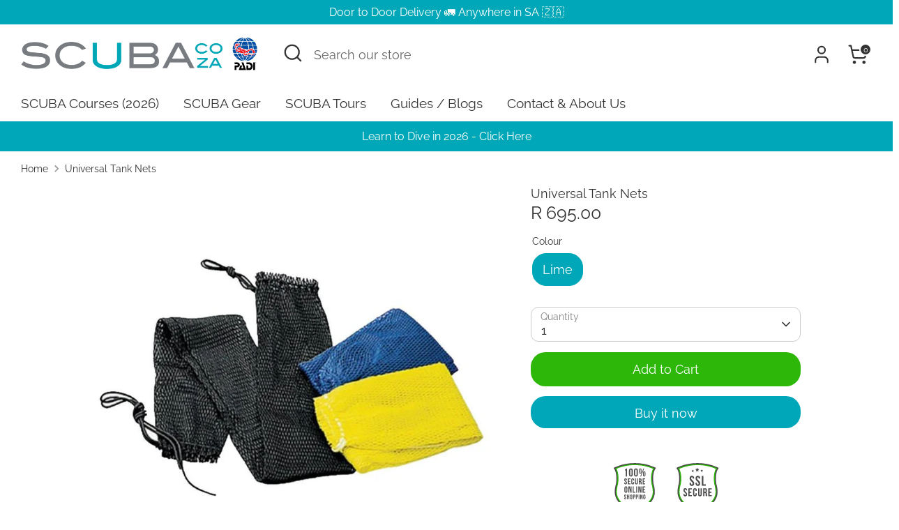

--- FILE ---
content_type: text/html; charset=utf-8
request_url: https://scuba.co.za/products/universal-tank-nets
body_size: 27582
content:
<!doctype html>
<html class="no-js supports-no-cookies" lang="en">
<head>
  <!-- Boost 7.0.1 -->
  <meta charset="utf-8" />
<meta name="viewport" content="width=device-width,initial-scale=1.0" />
<meta http-equiv="X-UA-Compatible" content="IE=edge">

<link rel="preconnect" href="https://cdn.shopify.com" crossorigin>
<link rel="preconnect" href="https://fonts.shopify.com" crossorigin>
<link rel="preconnect" href="https://monorail-edge.shopifysvc.com"><link rel="preload" as="font" href="//scuba.co.za/cdn/fonts/raleway/raleway_n4.2c76ddd103ff0f30b1230f13e160330ff8b2c68a.woff2" type="font/woff2" crossorigin><link rel="preload" as="font" href="//scuba.co.za/cdn/fonts/raleway/raleway_n4.2c76ddd103ff0f30b1230f13e160330ff8b2c68a.woff2" type="font/woff2" crossorigin><link rel="preload" as="font" href="//scuba.co.za/cdn/fonts/raleway/raleway_n4.2c76ddd103ff0f30b1230f13e160330ff8b2c68a.woff2" type="font/woff2" crossorigin><link rel="preload" as="font" href="//scuba.co.za/cdn/fonts/raleway/raleway_n4.2c76ddd103ff0f30b1230f13e160330ff8b2c68a.woff2" type="font/woff2" crossorigin><link rel="preload" href="//scuba.co.za/cdn/shop/t/66/assets/vendor.min.js?v=67207134794593361361754635453" as="script">
<link rel="preload" href="//scuba.co.za/cdn/shop/t/66/assets/theme.js?v=127163021561253529881754635453" as="script"><link rel="canonical" href="https://scuba.co.za/products/universal-tank-nets" /><link rel="icon" href="//scuba.co.za/cdn/shop/files/SA-Favicon.png?crop=center&height=48&v=1613059897&width=48" type="image/png"><meta name="description" content="Protect Your Gear with Scubapro Universal Cylinder Tank Nets! 🌊💪 Introducing the Scubapro Universal Cylinder Tank Nets, the ultimate guardian for your diving cylinder! These aren&#39;t just tank nets, they&#39;re your dive equipment&#39;s new best friend, designed to provide superior protection without compromising on grip. Constr">

  
  <title>
    Universal Tank Nets
    
    
    
      &ndash; SCUBA.co.za
    
  </title>

  <meta property="og:site_name" content="SCUBA.co.za">
<meta property="og:url" content="https://scuba.co.za/products/universal-tank-nets">
<meta property="og:title" content="Universal Tank Nets">
<meta property="og:type" content="product">
<meta property="og:description" content="Protect Your Gear with Scubapro Universal Cylinder Tank Nets! 🌊💪 Introducing the Scubapro Universal Cylinder Tank Nets, the ultimate guardian for your diving cylinder! These aren&#39;t just tank nets, they&#39;re your dive equipment&#39;s new best friend, designed to provide superior protection without compromising on grip. Constr"><meta property="og:image" content="http://scuba.co.za/cdn/shop/files/accessories-universal-tank-nets-1_1200x1200.jpg?v=1691089717">
  <meta property="og:image:secure_url" content="https://scuba.co.za/cdn/shop/files/accessories-universal-tank-nets-1_1200x1200.jpg?v=1691089717">
  <meta property="og:image:width" content="768">
  <meta property="og:image:height" content="768"><meta property="og:price:amount" content="695.00">
  <meta property="og:price:currency" content="ZAR"><meta name="twitter:site" content="@scuba_co_za"><meta name="twitter:card" content="summary_large_image">
<meta name="twitter:title" content="Universal Tank Nets">
<meta name="twitter:description" content="Protect Your Gear with Scubapro Universal Cylinder Tank Nets! 🌊💪 Introducing the Scubapro Universal Cylinder Tank Nets, the ultimate guardian for your diving cylinder! These aren&#39;t just tank nets, they&#39;re your dive equipment&#39;s new best friend, designed to provide superior protection without compromising on grip. Constr">

<style>
    @font-face {
  font-family: Raleway;
  font-weight: 400;
  font-style: normal;
  font-display: fallback;
  src: url("//scuba.co.za/cdn/fonts/raleway/raleway_n4.2c76ddd103ff0f30b1230f13e160330ff8b2c68a.woff2") format("woff2"),
       url("//scuba.co.za/cdn/fonts/raleway/raleway_n4.c057757dddc39994ad5d9c9f58e7c2c2a72359a9.woff") format("woff");
}

    @font-face {
  font-family: Raleway;
  font-weight: 400;
  font-style: normal;
  font-display: fallback;
  src: url("//scuba.co.za/cdn/fonts/raleway/raleway_n4.2c76ddd103ff0f30b1230f13e160330ff8b2c68a.woff2") format("woff2"),
       url("//scuba.co.za/cdn/fonts/raleway/raleway_n4.c057757dddc39994ad5d9c9f58e7c2c2a72359a9.woff") format("woff");
}

    @font-face {
  font-family: Raleway;
  font-weight: 400;
  font-style: normal;
  font-display: fallback;
  src: url("//scuba.co.za/cdn/fonts/raleway/raleway_n4.2c76ddd103ff0f30b1230f13e160330ff8b2c68a.woff2") format("woff2"),
       url("//scuba.co.za/cdn/fonts/raleway/raleway_n4.c057757dddc39994ad5d9c9f58e7c2c2a72359a9.woff") format("woff");
}

    @font-face {
  font-family: Raleway;
  font-weight: 700;
  font-style: normal;
  font-display: fallback;
  src: url("//scuba.co.za/cdn/fonts/raleway/raleway_n7.740cf9e1e4566800071db82eeca3cca45f43ba63.woff2") format("woff2"),
       url("//scuba.co.za/cdn/fonts/raleway/raleway_n7.84943791ecde186400af8db54cf3b5b5e5049a8f.woff") format("woff");
}

    @font-face {
  font-family: Raleway;
  font-weight: 400;
  font-style: italic;
  font-display: fallback;
  src: url("//scuba.co.za/cdn/fonts/raleway/raleway_i4.aaa73a72f55a5e60da3e9a082717e1ed8f22f0a2.woff2") format("woff2"),
       url("//scuba.co.za/cdn/fonts/raleway/raleway_i4.650670cc243082f8988ecc5576b6d613cfd5a8ee.woff") format("woff");
}

    @font-face {
  font-family: Raleway;
  font-weight: 700;
  font-style: italic;
  font-display: fallback;
  src: url("//scuba.co.za/cdn/fonts/raleway/raleway_i7.6d68e3c55f3382a6b4f1173686f538d89ce56dbc.woff2") format("woff2"),
       url("//scuba.co.za/cdn/fonts/raleway/raleway_i7.ed82a5a5951418ec5b6b0a5010cb65216574b2bd.woff") format("woff");
}

    @font-face {
  font-family: Raleway;
  font-weight: 400;
  font-style: normal;
  font-display: fallback;
  src: url("//scuba.co.za/cdn/fonts/raleway/raleway_n4.2c76ddd103ff0f30b1230f13e160330ff8b2c68a.woff2") format("woff2"),
       url("//scuba.co.za/cdn/fonts/raleway/raleway_n4.c057757dddc39994ad5d9c9f58e7c2c2a72359a9.woff") format("woff");
}

  </style>

  <link href="//scuba.co.za/cdn/shop/t/66/assets/styles.css?v=7304868095914876671754635478" rel="stylesheet" type="text/css" media="all" />
<script>
    document.documentElement.className = document.documentElement.className.replace('no-js', 'js');
    window.theme = window.theme || {};
    window.slate = window.slate || {};
    theme.moneyFormatWithCodeForProductsPreference = "R {{amount}}";
    theme.moneyFormatWithCodeForCartPreference = "R {{amount}}";
    theme.moneyFormat = "R {{amount}}";
    theme.strings = {
      addToCart: "Add to Cart",
      unavailable: "Unavailable",
      addressError: "Error looking up that address",
      addressNoResults: "No results for that address",
      addressQueryLimit: "You have exceeded the Google API usage limit. Consider upgrading to a \u003ca href=\"https:\/\/developers.google.com\/maps\/premium\/usage-limits\"\u003ePremium Plan\u003c\/a\u003e.",
      authError: "There was a problem authenticating your Google Maps API Key.",
      addingToCart: "Adding",
      addedToCart: "Added",
      productPreorder: "Pre-order",
      addedToCartPopupTitle: "Added:",
      addedToCartPopupItems: "Items",
      addedToCartPopupSubtotal: "Subtotal",
      addedToCartPopupGoToCart: "Checkout",
      cartTermsNotChecked: "You must agree to the terms and conditions before continuing.",
      searchLoading: "Loading",
      searchMoreResults: "See all results",
      searchNoResults: "No results",
      priceFrom: "From",
      quantityTooHigh: "You can only have [[ quantity ]] in your cart",
      onSale: "On Sale",
      soldOut: "Sold Out",
      in_stock: "In stock",
      low_stock: "Low stock",
      only_x_left: "[[ quantity ]] in stock",
      single_unit_available: "1 available",
      x_units_available: "[[ quantity ]] in stock, ready to ship",
      unitPriceSeparator: " \/ ",
      close: "Close",
      cart_shipping_calculator_hide_calculator: "Hide shipping calculator",
      cart_shipping_calculator_title: "Get shipping estimates",
      cart_general_hide_note: "Hide instructions for seller",
      cart_general_show_note: "Add instructions for seller",
      previous: "Previous",
      next: "Next"
    };
    theme.routes = {
      account_login_url: 'https://shopify.com/4956933/account?locale=en&region_country=ZA',
      account_register_url: 'https://shopify.com/4956933/account?locale=en',
      account_addresses_url: '/account/addresses',
      search_url: '/search',
      cart_url: '/cart',
      cart_add_url: '/cart/add',
      cart_change_url: '/cart/change',
      product_recommendations_url: '/recommendations/products'
    };
    theme.settings = {
      dynamicQtyOpts: false,
      saleLabelEnabled: true,
      soldLabelEnabled: true,
      onAddToCart: "ajax"
    };
  </script><script>window.performance && window.performance.mark && window.performance.mark('shopify.content_for_header.start');</script><meta name="google-site-verification" content="z-l02ZNRnMinqY6CSGjqbq1stWXm_YoNd_SBYifXzLA">
<meta id="shopify-digital-wallet" name="shopify-digital-wallet" content="/4956933/digital_wallets/dialog">
<link rel="alternate" type="application/json+oembed" href="https://scuba.co.za/products/universal-tank-nets.oembed">
<script async="async" src="/checkouts/internal/preloads.js?locale=en-ZA"></script>
<script id="shopify-features" type="application/json">{"accessToken":"720a515ca7c376b4908be0c1226b0d1a","betas":["rich-media-storefront-analytics"],"domain":"scuba.co.za","predictiveSearch":true,"shopId":4956933,"locale":"en"}</script>
<script>var Shopify = Shopify || {};
Shopify.shop = "scuba-22.myshopify.com";
Shopify.locale = "en";
Shopify.currency = {"active":"ZAR","rate":"1.0"};
Shopify.country = "ZA";
Shopify.theme = {"name":"New -\u003e Boost V7.0.1 (08 Aug 2025)","id":173192839361,"schema_name":"Boost","schema_version":"7.0.1","theme_store_id":863,"role":"main"};
Shopify.theme.handle = "null";
Shopify.theme.style = {"id":null,"handle":null};
Shopify.cdnHost = "scuba.co.za/cdn";
Shopify.routes = Shopify.routes || {};
Shopify.routes.root = "/";</script>
<script type="module">!function(o){(o.Shopify=o.Shopify||{}).modules=!0}(window);</script>
<script>!function(o){function n(){var o=[];function n(){o.push(Array.prototype.slice.apply(arguments))}return n.q=o,n}var t=o.Shopify=o.Shopify||{};t.loadFeatures=n(),t.autoloadFeatures=n()}(window);</script>
<script id="shop-js-analytics" type="application/json">{"pageType":"product"}</script>
<script defer="defer" async type="module" src="//scuba.co.za/cdn/shopifycloud/shop-js/modules/v2/client.init-shop-cart-sync_BApSsMSl.en.esm.js"></script>
<script defer="defer" async type="module" src="//scuba.co.za/cdn/shopifycloud/shop-js/modules/v2/chunk.common_CBoos6YZ.esm.js"></script>
<script type="module">
  await import("//scuba.co.za/cdn/shopifycloud/shop-js/modules/v2/client.init-shop-cart-sync_BApSsMSl.en.esm.js");
await import("//scuba.co.za/cdn/shopifycloud/shop-js/modules/v2/chunk.common_CBoos6YZ.esm.js");

  window.Shopify.SignInWithShop?.initShopCartSync?.({"fedCMEnabled":true,"windoidEnabled":true});

</script>
<script>(function() {
  var isLoaded = false;
  function asyncLoad() {
    if (isLoaded) return;
    isLoaded = true;
    var urls = ["\/\/d1liekpayvooaz.cloudfront.net\/apps\/customizery\/customizery.js?shop=scuba-22.myshopify.com"];
    for (var i = 0; i < urls.length; i++) {
      var s = document.createElement('script');
      s.type = 'text/javascript';
      s.async = true;
      s.src = urls[i];
      var x = document.getElementsByTagName('script')[0];
      x.parentNode.insertBefore(s, x);
    }
  };
  if(window.attachEvent) {
    window.attachEvent('onload', asyncLoad);
  } else {
    window.addEventListener('load', asyncLoad, false);
  }
})();</script>
<script id="__st">var __st={"a":4956933,"offset":7200,"reqid":"1a0cec4e-1c27-48b1-bf06-959b33d5a650-1768866615","pageurl":"scuba.co.za\/products\/universal-tank-nets","u":"7a39829bfbae","p":"product","rtyp":"product","rid":7346456592577};</script>
<script>window.ShopifyPaypalV4VisibilityTracking = true;</script>
<script id="captcha-bootstrap">!function(){'use strict';const t='contact',e='account',n='new_comment',o=[[t,t],['blogs',n],['comments',n],[t,'customer']],c=[[e,'customer_login'],[e,'guest_login'],[e,'recover_customer_password'],[e,'create_customer']],r=t=>t.map((([t,e])=>`form[action*='/${t}']:not([data-nocaptcha='true']) input[name='form_type'][value='${e}']`)).join(','),a=t=>()=>t?[...document.querySelectorAll(t)].map((t=>t.form)):[];function s(){const t=[...o],e=r(t);return a(e)}const i='password',u='form_key',d=['recaptcha-v3-token','g-recaptcha-response','h-captcha-response',i],f=()=>{try{return window.sessionStorage}catch{return}},m='__shopify_v',_=t=>t.elements[u];function p(t,e,n=!1){try{const o=window.sessionStorage,c=JSON.parse(o.getItem(e)),{data:r}=function(t){const{data:e,action:n}=t;return t[m]||n?{data:e,action:n}:{data:t,action:n}}(c);for(const[e,n]of Object.entries(r))t.elements[e]&&(t.elements[e].value=n);n&&o.removeItem(e)}catch(o){console.error('form repopulation failed',{error:o})}}const l='form_type',E='cptcha';function T(t){t.dataset[E]=!0}const w=window,h=w.document,L='Shopify',v='ce_forms',y='captcha';let A=!1;((t,e)=>{const n=(g='f06e6c50-85a8-45c8-87d0-21a2b65856fe',I='https://cdn.shopify.com/shopifycloud/storefront-forms-hcaptcha/ce_storefront_forms_captcha_hcaptcha.v1.5.2.iife.js',D={infoText:'Protected by hCaptcha',privacyText:'Privacy',termsText:'Terms'},(t,e,n)=>{const o=w[L][v],c=o.bindForm;if(c)return c(t,g,e,D).then(n);var r;o.q.push([[t,g,e,D],n]),r=I,A||(h.body.append(Object.assign(h.createElement('script'),{id:'captcha-provider',async:!0,src:r})),A=!0)});var g,I,D;w[L]=w[L]||{},w[L][v]=w[L][v]||{},w[L][v].q=[],w[L][y]=w[L][y]||{},w[L][y].protect=function(t,e){n(t,void 0,e),T(t)},Object.freeze(w[L][y]),function(t,e,n,w,h,L){const[v,y,A,g]=function(t,e,n){const i=e?o:[],u=t?c:[],d=[...i,...u],f=r(d),m=r(i),_=r(d.filter((([t,e])=>n.includes(e))));return[a(f),a(m),a(_),s()]}(w,h,L),I=t=>{const e=t.target;return e instanceof HTMLFormElement?e:e&&e.form},D=t=>v().includes(t);t.addEventListener('submit',(t=>{const e=I(t);if(!e)return;const n=D(e)&&!e.dataset.hcaptchaBound&&!e.dataset.recaptchaBound,o=_(e),c=g().includes(e)&&(!o||!o.value);(n||c)&&t.preventDefault(),c&&!n&&(function(t){try{if(!f())return;!function(t){const e=f();if(!e)return;const n=_(t);if(!n)return;const o=n.value;o&&e.removeItem(o)}(t);const e=Array.from(Array(32),(()=>Math.random().toString(36)[2])).join('');!function(t,e){_(t)||t.append(Object.assign(document.createElement('input'),{type:'hidden',name:u})),t.elements[u].value=e}(t,e),function(t,e){const n=f();if(!n)return;const o=[...t.querySelectorAll(`input[type='${i}']`)].map((({name:t})=>t)),c=[...d,...o],r={};for(const[a,s]of new FormData(t).entries())c.includes(a)||(r[a]=s);n.setItem(e,JSON.stringify({[m]:1,action:t.action,data:r}))}(t,e)}catch(e){console.error('failed to persist form',e)}}(e),e.submit())}));const S=(t,e)=>{t&&!t.dataset[E]&&(n(t,e.some((e=>e===t))),T(t))};for(const o of['focusin','change'])t.addEventListener(o,(t=>{const e=I(t);D(e)&&S(e,y())}));const B=e.get('form_key'),M=e.get(l),P=B&&M;t.addEventListener('DOMContentLoaded',(()=>{const t=y();if(P)for(const e of t)e.elements[l].value===M&&p(e,B);[...new Set([...A(),...v().filter((t=>'true'===t.dataset.shopifyCaptcha))])].forEach((e=>S(e,t)))}))}(h,new URLSearchParams(w.location.search),n,t,e,['guest_login'])})(!0,!0)}();</script>
<script integrity="sha256-4kQ18oKyAcykRKYeNunJcIwy7WH5gtpwJnB7kiuLZ1E=" data-source-attribution="shopify.loadfeatures" defer="defer" src="//scuba.co.za/cdn/shopifycloud/storefront/assets/storefront/load_feature-a0a9edcb.js" crossorigin="anonymous"></script>
<script data-source-attribution="shopify.dynamic_checkout.dynamic.init">var Shopify=Shopify||{};Shopify.PaymentButton=Shopify.PaymentButton||{isStorefrontPortableWallets:!0,init:function(){window.Shopify.PaymentButton.init=function(){};var t=document.createElement("script");t.src="https://scuba.co.za/cdn/shopifycloud/portable-wallets/latest/portable-wallets.en.js",t.type="module",document.head.appendChild(t)}};
</script>
<script data-source-attribution="shopify.dynamic_checkout.buyer_consent">
  function portableWalletsHideBuyerConsent(e){var t=document.getElementById("shopify-buyer-consent"),n=document.getElementById("shopify-subscription-policy-button");t&&n&&(t.classList.add("hidden"),t.setAttribute("aria-hidden","true"),n.removeEventListener("click",e))}function portableWalletsShowBuyerConsent(e){var t=document.getElementById("shopify-buyer-consent"),n=document.getElementById("shopify-subscription-policy-button");t&&n&&(t.classList.remove("hidden"),t.removeAttribute("aria-hidden"),n.addEventListener("click",e))}window.Shopify?.PaymentButton&&(window.Shopify.PaymentButton.hideBuyerConsent=portableWalletsHideBuyerConsent,window.Shopify.PaymentButton.showBuyerConsent=portableWalletsShowBuyerConsent);
</script>
<script>
  function portableWalletsCleanup(e){e&&e.src&&console.error("Failed to load portable wallets script "+e.src);var t=document.querySelectorAll("shopify-accelerated-checkout .shopify-payment-button__skeleton, shopify-accelerated-checkout-cart .wallet-cart-button__skeleton"),e=document.getElementById("shopify-buyer-consent");for(let e=0;e<t.length;e++)t[e].remove();e&&e.remove()}function portableWalletsNotLoadedAsModule(e){e instanceof ErrorEvent&&"string"==typeof e.message&&e.message.includes("import.meta")&&"string"==typeof e.filename&&e.filename.includes("portable-wallets")&&(window.removeEventListener("error",portableWalletsNotLoadedAsModule),window.Shopify.PaymentButton.failedToLoad=e,"loading"===document.readyState?document.addEventListener("DOMContentLoaded",window.Shopify.PaymentButton.init):window.Shopify.PaymentButton.init())}window.addEventListener("error",portableWalletsNotLoadedAsModule);
</script>

<script type="module" src="https://scuba.co.za/cdn/shopifycloud/portable-wallets/latest/portable-wallets.en.js" onError="portableWalletsCleanup(this)" crossorigin="anonymous"></script>
<script nomodule>
  document.addEventListener("DOMContentLoaded", portableWalletsCleanup);
</script>

<link id="shopify-accelerated-checkout-styles" rel="stylesheet" media="screen" href="https://scuba.co.za/cdn/shopifycloud/portable-wallets/latest/accelerated-checkout-backwards-compat.css" crossorigin="anonymous">
<style id="shopify-accelerated-checkout-cart">
        #shopify-buyer-consent {
  margin-top: 1em;
  display: inline-block;
  width: 100%;
}

#shopify-buyer-consent.hidden {
  display: none;
}

#shopify-subscription-policy-button {
  background: none;
  border: none;
  padding: 0;
  text-decoration: underline;
  font-size: inherit;
  cursor: pointer;
}

#shopify-subscription-policy-button::before {
  box-shadow: none;
}

      </style>
<script id="sections-script" data-sections="product-recommendations" defer="defer" src="//scuba.co.za/cdn/shop/t/66/compiled_assets/scripts.js?v=3500"></script>
<script>window.performance && window.performance.mark && window.performance.mark('shopify.content_for_header.end');</script>
<!-- BEGIN app block: shopify://apps/simprosys-google-shopping-feed/blocks/core_settings_block/1f0b859e-9fa6-4007-97e8-4513aff5ff3b --><!-- BEGIN: GSF App Core Tags & Scripts by Simprosys Google Shopping Feed -->









<!-- END: GSF App Core Tags & Scripts by Simprosys Google Shopping Feed -->
<!-- END app block --><!-- BEGIN app block: shopify://apps/microsoft-clarity/blocks/clarity_js/31c3d126-8116-4b4a-8ba1-baeda7c4aeea -->
<script type="text/javascript">
  (function (c, l, a, r, i, t, y) {
    c[a] = c[a] || function () { (c[a].q = c[a].q || []).push(arguments); };
    t = l.createElement(r); t.async = 1; t.src = "https://www.clarity.ms/tag/" + i + "?ref=shopify";
    y = l.getElementsByTagName(r)[0]; y.parentNode.insertBefore(t, y);

    c.Shopify.loadFeatures([{ name: "consent-tracking-api", version: "0.1" }], error => {
      if (error) {
        console.error("Error loading Shopify features:", error);
        return;
      }

      c[a]('consentv2', {
        ad_Storage: c.Shopify.customerPrivacy.marketingAllowed() ? "granted" : "denied",
        analytics_Storage: c.Shopify.customerPrivacy.analyticsProcessingAllowed() ? "granted" : "denied",
      });
    });

    l.addEventListener("visitorConsentCollected", function (e) {
      c[a]('consentv2', {
        ad_Storage: e.detail.marketingAllowed ? "granted" : "denied",
        analytics_Storage: e.detail.analyticsAllowed ? "granted" : "denied",
      });
    });
  })(window, document, "clarity", "script", "tfnhsf7dn5");
</script>



<!-- END app block --><!-- BEGIN app block: shopify://apps/vitals/blocks/app-embed/aeb48102-2a5a-4f39-bdbd-d8d49f4e20b8 --><link rel="preconnect" href="https://appsolve.io/" /><link rel="preconnect" href="https://cdn-sf.vitals.app/" /><script data-ver="58" id="vtlsAebData" class="notranslate">window.vtlsLiquidData = window.vtlsLiquidData || {};window.vtlsLiquidData.buildId = 56298;

window.vtlsLiquidData.apiHosts = {
	...window.vtlsLiquidData.apiHosts,
	"1": "https://appsolve.io"
};
	window.vtlsLiquidData.moduleSettings = {"1":{"3":"2DB708","4":"center","5":"stamp-ribbon","44":"secure_shop,ssl","85":"","86":20,"87":20,"148":100,"978":"{}","1060":"303030"},"3":{"6":"Sale ending in","8":30,"24":0,"25":4,"26":1,"27":0,"80":"left","118":"watch-and-bar","146":15,"179":"00a7b8","180":"00a7b8","185":0,"186":0,"189":true,"227":"ffffff","228":"ffffff","230":"2DB708","416":"day","426":"days","427":"hour","428":"hours","429":"minute","430":"minutes","431":"second","432":"seconds","436":true,"505":"000000","840":"00a7b8","841":"444444","842":"000000","953":"evergreen","955":"","956":"","1079":"{}","1098":"222222","1101":24,"1103":"","1104":"222222"},"5":[],"7":[],"8":[],"10":{"66":"circle","67":"ffffff","68":"pop","69":"left","70":2,"71":"00a7b8"},"11":{"19":"Learn More","20":"Got It","21":"fixed","22":"https:\/\/scuba.co.za\/pages\/privacy-cookies","23":"This website uses cookies to ensure you get the best experience on our website.","379":false,"511":"00a7b8","512":"ffffff","513":"f4f4f4","514":"797c82","536":"ffffff","859":"hidden","860":"hidden","864":"We use cookies to improve your experience and track website usage.","865":"Accept","866":"aeaeae","867":"f2f2f2","868":"Decline","871":"outline","875":"dddddd"},"13":{"34":"🐠  Don't forget... 🐳"},"14":{"45":30,"46":17,"47":10,"48":19,"49":6,"51":false,"52":true,"112":"dark","113":"bottom","198":"edf8ff","199":"797c82","200":"00a7b8","201":"00a7b8","202":"cccccc","203":11,"205":13,"206":500,"207":9,"222":true,"223":true,"353":"from","354":"recently purchased","355":"Someone","419":"second","420":"seconds","421":"minute","422":"minutes","423":"hour","424":"hours","433":"ago","458":"","474":"standard","475":"rounded","490":true,"497":"added to cart","498":false,"499":false,"500":10,"501":"##count## people added this product to cart today:","515":"San Francisco, CA","557":true,"589":"00a332","799":60,"802":1,"807":"day","808":"days"},"16":{"232":true,"245":"bottom","246":"bottom","247":"Add to Cart","411":true,"417":false,"418":true,"477":"automatic","478":"000000","479":"ffffff","489":true,"843":"ffffff","844":"2e2e2e","921":true,"922":true,"923":true,"924":"1","925":"1","952":"{\"container\":{\"traits\":{\"height\":{\"default\":\"40px\"}}},\"productDetails\":{\"traits\":{\"stickySubmitBtnStyle\":{\"default\":\"small\"}}}}","1021":false,"1110":false,"1154":0,"1155":true,"1156":true,"1157":false,"1158":0,"1159":false,"1160":false,"1161":false,"1162":false,"1163":false,"1182":false,"1183":true,"1184":"","1185":false},"17":{"41":"flash","42":"interval","43":5},"22":{"165":true,"193":"00a7b8","234":"Customers who bought this also bought","238":"left","323":"From","325":"Add to Cart","342":false,"406":true,"445":"Out of stock","486":"","856":"ffffff","857":"f6f6f6","858":"4f4f4f","960":"{\"productTitle\":{\"traits\":{\"fontWeight\":{\"default\":\"600\"}}}}","1015":1,"1017":1,"1019":true,"1022":true},"24":{"93":10,"94":"ffffff","359":"00a7b8","389":"The items in your cart are VERY popular with fellow SCUBA Divers...","390":"Complete the order to make sure it’s yours!","502":false,"977":"{}","1084":false,"1199":false,"1200":0},"25":{"537":false,"538":true,"541":"505050","542":"See more results","543":"Popular searches","544":"Here are your results","545":"No results found.","546":"What are you looking for?","547":"Collections","548":true},"31":[],"33":{"187":4,"188":"h4","241":false,"242":false,"272":"auto","413":"Description","414":false,"485":"{{ stars }} ({{ totalReviews }})","811":"222222","812":"dedede","813":"ffffff","814":"222222","815":"ffffff","816":"ffffff","817":"222222","818":"dedede","819":"f1f2f6","820":"222222","821":"ffffff","823":"f1f1f1","824":"8d8d8d","825":"333333","826":"ffffff","827":"00a7b8","828":"797c82","829":"ededed","830":"ffffff","831":"222222","832":"222222","833":"ededed","834":"ffffff","835":"222222","837":"ffffff","838":"dddddd","839":"222222","979":"{}"},"46":{"368":"One of our BEST sellers! Don't miss out, {{ stock }} units left in stock!","369":50,"370":false,"371":"One of our BEST sellers! Don't miss out,","372":"333333","373":"e1e1e1","374":"ff3d12","375":"edd728","909":"{\"message\": {\"traits\": {\"color\": {\"default\": \"#00a7b8\"}}}}","1087":0},"48":{"469":true,"491":true,"588":true,"595":false,"603":"","605":"","606":".vtl-product-card__title-inner{\n    color: #797c82 !important;\n}\n\n.vtl-product-card__title-inner{\n    color: #797c82 !important;\n}\n\n.vt-active, .vt-accordion:hover{\n    color: #797c82 !important;\n}\n\n.vt-panel\u003ep{\n    color: #797c82 !important;\n}","781":true,"783":1,"876":0,"1076":true,"1105":0,"1198":false},"53":{"636":"4b8e15","637":"ffffff","638":0,"639":5,"640":"You save:","642":"Out of stock","643":"This item:","644":"Total Price:","645":true,"646":"Add to cart","647":"for","648":"with","649":"off","650":"each","651":"Buy","652":"Subtotal","653":"Discount","654":"Old price","655":0,"656":0,"657":0,"658":0,"659":"ffffff","660":14,"661":"center","671":"000000","702":"Quantity","731":"and","733":0,"734":"362e94","735":"8e86ed","736":true,"737":true,"738":true,"739":"right","740":60,"741":"Free of charge","742":"Free","743":"Claim gift","744":"1,2,4,5","750":"Gift","762":"Discount","763":false,"773":"Your product has been added to the cart.","786":"save","848":"ffffff","849":"f6f6f6","850":"4f4f4f","851":"Per item:","895":"eceeef","1007":"Pick another","1010":"{}","1012":true,"1028":"Other customers loved this offer","1029":"Add to order\t","1030":"Added to order","1031":"Check out","1032":1,"1033":"{}","1035":"See more","1036":"See less","1037":"{}","1077":"%","1083":"Check out","1085":100,"1086":"cd1900","1091":10,"1092":1,"1093":"{}","1164":"Free shipping","1188":"light","1190":"center","1191":"light","1192":"square"}};

window.vtlsLiquidData.shopThemeName = "Boost";window.vtlsLiquidData.settingTranslation = {"3":{"6":{"en":"Sale ending in"},"416":{"en":"day"},"426":{"en":"days"},"427":{"en":"hour"},"428":{"en":"hours"},"429":{"en":"minute"},"430":{"en":"minutes"},"431":{"en":"second"},"432":{"en":"seconds"},"1103":{"en":""}},"11":{"19":{"en":"Learn More"},"20":{"en":"Got It"},"23":{"en":"This website uses cookies to ensure you get the best experience on our website."},"864":{"en":"We use cookies to improve your experience and track website usage."},"865":{"en":"Accept"},"868":{"en":"Decline"}},"13":{"34":{"en":"🐠  Don't forget... 🐳"}},"1":{"85":{"en":""}},"22":{"234":{"en":"Customers who bought this also bought"},"323":{"en":"From"},"325":{"en":"Add to Cart"},"445":{"en":"Out of stock"}},"14":{"353":{"en":"from"},"354":{"en":"recently purchased"},"355":{"en":"Someone"},"419":{"en":"second"},"420":{"en":"seconds"},"421":{"en":"minute"},"422":{"en":"minutes"},"423":{"en":"hour"},"424":{"en":"hours"},"433":{"en":"ago"},"497":{"en":"added to cart"},"501":{"en":"##count## people added this product to cart today:"},"515":{"en":"San Francisco, CA"},"808":{"en":"days"},"807":{"en":"day"}},"46":{"368":{"en":"One of our BEST sellers! Don't miss out, {{ stock }} units left in stock!"},"371":{"en":"One of our BEST sellers! Don't miss out,"}},"24":{"389":{"en":"The items in your cart are VERY popular with fellow SCUBA Divers..."},"390":{"en":"Complete the order to make sure it’s yours!"}},"33":{"413":{"en":"Description"},"485":{"en":"{{ stars }} ({{ totalReviews }})"}},"19":{"441":{"en":"Your email is already registered."},"442":{"en":"Invalid email address!"}},"25":{"542":{"en":"See more results"},"543":{"en":"Popular searches"},"544":{"en":"Here are your results"},"545":{"en":"No results found."},"546":{"en":"What are you looking for?"},"547":{"en":"Collections"}},"52":{"585":{"en":"Email address already used"},"586":{"en":"Invalid email address"},"1049":{"en":"You have to accept marketing emails to become a subscriber"},"1051":{"en":"You have to accept the Privacy Policy"},"1050":{"en":"You have to accept the privacy policy and marketing emails"},"1052":{"en":"Privacy Policy"},"1056":{"en":"I have read and agree to the {{ privacy_policy }}"},"1059":{"en":"Email me with news and offers"}},"53":{"640":{"en":"You save:"},"642":{"en":"Out of stock"},"643":{"en":"This item:"},"644":{"en":"Total Price:"},"646":{"en":"Add to cart"},"647":{"en":"for"},"648":{"en":"with"},"649":{"en":"off"},"650":{"en":"each"},"651":{"en":"Buy"},"652":{"en":"Subtotal"},"653":{"en":"Discount"},"654":{"en":"Old price"},"702":{"en":"Quantity"},"731":{"en":"and"},"741":{"en":"Free of charge"},"742":{"en":"Free"},"743":{"en":"Claim gift"},"750":{"en":"Gift"},"762":{"en":"Discount"},"773":{"en":"Your product has been added to the cart."},"786":{"en":"save"},"851":{"en":"Per item:"},"1007":{"en":"Pick another"},"1028":{"en":"Other customers loved this offer"},"1029":{"en":"Add to order\t"},"1030":{"en":"Added to order"},"1031":{"en":"Check out"},"1035":{"en":"See more"},"1036":{"en":"See less"},"1083":{"en":"Check out"},"1164":{"en":"Free shipping"},"1167":{"en":"Unavailable"}},"16":{"1184":{"en":""}}};window.vtlsLiquidData.ubOfferTypes={"1":[1,2]};window.vtlsLiquidData.usesFunctions=true;window.vtlsLiquidData.shopSettings={};window.vtlsLiquidData.shopSettings.cartType="";window.vtlsLiquidData.spat="91e13030d73ca538965d5b000f5cb640";window.vtlsLiquidData.shopInfo={id:4956933,domain:"scuba.co.za",shopifyDomain:"scuba-22.myshopify.com",primaryLocaleIsoCode: "en",defaultCurrency:"ZAR",enabledCurrencies:["ZAR"],moneyFormat:"R {{amount}}",moneyWithCurrencyFormat:"R {{amount}} ZAR",appId:"1",appName:"Vitals",};window.vtlsLiquidData.acceptedScopes = {"1":[26,25,27,22,2,8,14,20,24,16,18,10,13,11,48,38,46,31,28,53,50,30,52,33,35,36,37,49,12,9,17,15,29,51,23,19,32,34,3,7,1,47,4,21]};window.vtlsLiquidData.product = {"id": 7346456592577,"available": true,"title": "Universal Tank Nets","handle": "universal-tank-nets","vendor": "ScubaPro","type": "Accessories","tags": ["Accessories","Cylinders","Scuba","ScubaPro"],"description": "1","featured_image":{"src": "//scuba.co.za/cdn/shop/files/accessories-universal-tank-nets-1.jpg?v=1691089717","aspect_ratio": "1.0"},"collectionIds": [94779736135,94721310791,281614450881],"variants": [{"id": 41910230581441,"title": "Lime","option1": "Lime","option2": null,"option3": null,"price": 69500,"compare_at_price": null,"available": true,"image":null,"featured_media_id":null,"is_preorderable":0}],"options": [{"name": "Colour"}],"metafields": {"reviews": {}}};window.vtlsLiquidData.cacheKeys = [1644495076,1768720503,1768216373,1732615514,1644495076,0,0,0 ];</script><script id="vtlsAebDynamicFunctions" class="notranslate">window.vtlsLiquidData = window.vtlsLiquidData || {};window.vtlsLiquidData.dynamicFunctions = ({$,vitalsGet,vitalsSet,VITALS_GET_$_DESCRIPTION,VITALS_GET_$_END_SECTION,VITALS_GET_$_ATC_FORM,VITALS_GET_$_ATC_BUTTON,submit_button,form_add_to_cart,cartItemVariantId,VITALS_EVENT_CART_UPDATED,VITALS_EVENT_DISCOUNTS_LOADED,VITALS_EVENT_RENDER_CAROUSEL_STARS,VITALS_EVENT_RENDER_COLLECTION_STARS,VITALS_EVENT_SMART_BAR_RENDERED,VITALS_EVENT_SMART_BAR_CLOSED,VITALS_EVENT_TABS_RENDERED,VITALS_EVENT_VARIANT_CHANGED,VITALS_EVENT_ATC_BUTTON_FOUND,VITALS_IS_MOBILE,VITALS_PAGE_TYPE,VITALS_APPEND_CSS,VITALS_HOOK__CAN_EXECUTE_CHECKOUT,VITALS_HOOK__GET_CUSTOM_CHECKOUT_URL_PARAMETERS,VITALS_HOOK__GET_CUSTOM_VARIANT_SELECTOR,VITALS_HOOK__GET_IMAGES_DEFAULT_SIZE,VITALS_HOOK__ON_CLICK_CHECKOUT_BUTTON,VITALS_HOOK__DONT_ACCELERATE_CHECKOUT,VITALS_HOOK__ON_ATC_STAY_ON_THE_SAME_PAGE,VITALS_HOOK__CAN_EXECUTE_ATC,VITALS_FLAG__IGNORE_VARIANT_ID_FROM_URL,VITALS_FLAG__UPDATE_ATC_BUTTON_REFERENCE,VITALS_FLAG__UPDATE_CART_ON_CHECKOUT,VITALS_FLAG__USE_CAPTURE_FOR_ATC_BUTTON,VITALS_FLAG__USE_FIRST_ATC_SPAN_FOR_PRE_ORDER,VITALS_FLAG__USE_HTML_FOR_STICKY_ATC_BUTTON,VITALS_FLAG__STOP_EXECUTION,VITALS_FLAG__USE_CUSTOM_COLLECTION_FILTER_DROPDOWN,VITALS_FLAG__PRE_ORDER_START_WITH_OBSERVER,VITALS_FLAG__PRE_ORDER_OBSERVER_DELAY,VITALS_FLAG__ON_CHECKOUT_CLICK_USE_CAPTURE_EVENT,handle,}) => {return {"147": {"location":"form","locator":"append"},"215": {"location":"product_end","locator":"before"},"271": {"location":"form","locator":"append"},"376": {"location":"form","locator":"append"},"686": {"location":"description","locator":"before"},};};</script><script id="vtlsAebDocumentInjectors" class="notranslate">window.vtlsLiquidData = window.vtlsLiquidData || {};window.vtlsLiquidData.documentInjectors = ({$,vitalsGet,vitalsSet,VITALS_IS_MOBILE,VITALS_APPEND_CSS}) => {const documentInjectors = {};documentInjectors["1"]={};documentInjectors["1"]["d"]=[];documentInjectors["1"]["d"]["0"]={};documentInjectors["1"]["d"]["0"]["a"]=null;documentInjectors["1"]["d"]["0"]["s"]="div#tab1";documentInjectors["1"]["d"]["1"]={};documentInjectors["1"]["d"]["1"]["a"]=null;documentInjectors["1"]["d"]["1"]["s"]="div[data-section-type=\"product\"] div.row.rte";documentInjectors["1"]["d"]["2"]={};documentInjectors["1"]["d"]["2"]["a"]=null;documentInjectors["1"]["d"]["2"]["s"]=".description";documentInjectors["1"]["d"]["3"]={};documentInjectors["1"]["d"]["3"]["a"]=null;documentInjectors["1"]["d"]["3"]["s"]="div[itemprop=\"description\"]";documentInjectors["2"]={};documentInjectors["2"]["d"]=[];documentInjectors["2"]["d"]["0"]={};documentInjectors["2"]["d"]["0"]["a"]={"l":"append"};documentInjectors["2"]["d"]["0"]["s"]="#shopify-section-product-template";documentInjectors["2"]["d"]["1"]={};documentInjectors["2"]["d"]["1"]["a"]={"l":"append"};documentInjectors["2"]["d"]["1"]["s"]="body.template-product \u003e #MainContent";documentInjectors["2"]["d"]["2"]={};documentInjectors["2"]["d"]["2"]["a"]={"l":"before"};documentInjectors["2"]["d"]["2"]["s"]="div#shopify-section-footer";documentInjectors["2"]["d"]["3"]={};documentInjectors["2"]["d"]["3"]["a"]={"l":"append"};documentInjectors["2"]["d"]["3"]["s"]="div[itemprop=\"description\"]";documentInjectors["3"]={};documentInjectors["3"]["d"]=[];documentInjectors["3"]["d"]["0"]={};documentInjectors["3"]["d"]["0"]["a"]={"js":"$('.hulkapps-cart-original-total').parent().html(cart_html).css('font-size', '12px');"};documentInjectors["3"]["d"]["0"]["s"]=".hulkapps-cart-original-total";documentInjectors["3"]["d"]["0"]["js"]=function(left_subtotal, right_subtotal, cart_html) { var vitalsDiscountsDiv = ".vitals-discounts";
if ($(vitalsDiscountsDiv).length === 0) {
$('.hulkapps-cart-original-total').parent().html(cart_html).css('font-size', '12px');
}

};documentInjectors["3"]["d"]["1"]={};documentInjectors["3"]["d"]["1"]["a"]={"lft":".total__title","last":true,"rght":".total__amount"};documentInjectors["3"]["d"]["1"]["s"]=".subtotal-row .total";documentInjectors["3"]["d"]["1"]["js"]=function(left_subtotal, right_subtotal, cart_html) { var vitalsDiscountsDiv = ".vitals-discounts";
if ($(vitalsDiscountsDiv).length === 0) {
$('.total__amount').html(right_subtotal);$('.total__title').html(left_subtotal);
}

};documentInjectors["12"]={};documentInjectors["12"]["d"]=[];documentInjectors["12"]["d"]["0"]={};documentInjectors["12"]["d"]["0"]["a"]=[];documentInjectors["12"]["d"]["0"]["s"]="form[action*=\"\/cart\/add\"]:visible:not([id*=\"product-form-installment\"]):not([id*=\"product-installment-form\"]):not(.vtls-exclude-atc-injector *)";documentInjectors["11"]={};documentInjectors["11"]["d"]=[];documentInjectors["11"]["d"]["0"]={};documentInjectors["11"]["d"]["0"]["a"]={"ctx":"inside","last":false};documentInjectors["11"]["d"]["0"]["s"]="[type=\"submit\"]:not(.swym-button)";documentInjectors["11"]["d"]["1"]={};documentInjectors["11"]["d"]["1"]["a"]={"ctx":"inside","last":false};documentInjectors["11"]["d"]["1"]["s"]="[name=\"add\"]:not(.swym-button)";documentInjectors["15"]={};documentInjectors["15"]["d"]=[];documentInjectors["15"]["d"]["0"]={};documentInjectors["15"]["d"]["0"]["a"]=[];documentInjectors["15"]["d"]["0"]["s"]="form[action*=\"\/cart\"] a[href*=\"\/products\/{{product_handle}}\"]";return documentInjectors;};</script><script id="vtlsAebBundle" src="https://cdn-sf.vitals.app/assets/js/bundle-b90fb6d49c964687bd6d4c55d28971cf.js" async></script>

<!-- END app block --><!-- BEGIN app block: shopify://apps/hulk-product-options/blocks/app-embed/380168ef-9475-4244-a291-f66b189208b5 --><!-- BEGIN app snippet: hulkapps_product_options --><script>
    
        window.hulkapps = {
        shop_slug: "scuba-22",
        store_id: "scuba-22.myshopify.com",
        money_format: "R {{amount}}",
        cart: null,
        product: null,
        product_collections: null,
        product_variants: null,
        is_volume_discount: null,
        is_product_option: true,
        product_id: null,
        page_type: null,
        po_url: "https://productoption.hulkapps.com",
        po_proxy_url: "https://scuba.co.za",
        vd_url: "https://volumediscount.hulkapps.com",
        customer: null,
        hulkapps_extension_js: true

    }
    window.is_hulkpo_installed=true
    

      window.hulkapps.page_type = "cart";
      window.hulkapps.cart = {"note":null,"attributes":{},"original_total_price":0,"total_price":0,"total_discount":0,"total_weight":0.0,"item_count":0,"items":[],"requires_shipping":false,"currency":"ZAR","items_subtotal_price":0,"cart_level_discount_applications":[],"checkout_charge_amount":0}
      if (typeof window.hulkapps.cart.items == "object") {
        for (var i=0; i<window.hulkapps.cart.items.length; i++) {
          ["sku", "grams", "vendor", "url", "image", "handle", "requires_shipping", "product_type", "product_description"].map(function(a) {
            delete window.hulkapps.cart.items[i][a]
          })
        }
      }
      window.hulkapps.cart_collections = {}
      

    
      window.hulkapps.page_type = "product"
      window.hulkapps.product_id = "7346456592577";
      window.hulkapps.product = {"id":7346456592577,"title":"Universal Tank Nets","handle":"universal-tank-nets","description":"\u003cmeta charset=\"utf-8\"\u003e\n\u003ch1\u003eProtect Your Gear with Scubapro Universal Cylinder Tank Nets! 🌊💪\u003c\/h1\u003e\n\u003cp\u003eIntroducing the \u003cstrong\u003eScubapro Universal Cylinder Tank Nets\u003c\/strong\u003e, the ultimate guardian for your diving cylinder! These aren't just tank nets, they're your dive equipment's new best friend, designed to provide superior protection without compromising on grip.\u003c\/p\u003e\n\u003cp\u003eConstructed to ward off potential scratches, these tank nets ensure your cylinder retains its sleek appearance dive after dive. They do more than protect - they provide peace of mind! 🛡️\u003c\/p\u003e\n\u003cp\u003eThe \u003cstrong\u003einnovative net design\u003c\/strong\u003e not only safeguards your tank but also gives your BCD a firm grip on the cylinder. Slipping tanks are now a thing of the past! Dive deeper with the confidence that your gear is secure and well-protected. 💯\u003c\/p\u003e\n\u003ch4\u003eHere's Why the Scubapro Universal Cylinder Tank Nets are a Dive Essential: 🌟\u003c\/h4\u003e\n\u003cul\u003e\n\u003cli\u003e\n\u003cstrong\u003eSuperior Protection\u003c\/strong\u003e: Shields your tank from potential scratches and damage\u003c\/li\u003e\n\u003cli\u003e\n\u003cstrong\u003eFirm Grip\u003c\/strong\u003e: The textured net design allows your BCD to grip the cylinder tightly\u003c\/li\u003e\n\u003cli\u003e\n\u003cstrong\u003eUniversal Fit\u003c\/strong\u003e: Designed to snugly wrap around any standard cylinder\u003c\/li\u003e\n\u003c\/ul\u003e\n\u003cp\u003eWith Scubapro Universal Cylinder Tank Nets, you can concentrate on the beauty of the underwater world without worrying about equipment wear and tear. Dive in, knowing your gear is as passionate about protection as you are about the ocean. 🐠\u003c\/p\u003e\n\u003cp\u003e\u003cstrong\u003eTrust in the strength and protection of the Scubapro Universal Cylinder Tank Nets. Secure your cylinder today!\u003c\/strong\u003e 🛍️\u003c\/p\u003e","published_at":"2022-08-25T17:47:20+02:00","created_at":"2022-08-25T17:47:21+02:00","vendor":"ScubaPro","type":"Accessories","tags":["Accessories","Cylinders","Scuba","ScubaPro"],"price":69500,"price_min":69500,"price_max":69500,"available":true,"price_varies":false,"compare_at_price":null,"compare_at_price_min":0,"compare_at_price_max":0,"compare_at_price_varies":false,"variants":[{"id":41910230581441,"title":"Lime","option1":"Lime","option2":null,"option3":null,"sku":"15.090.400","requires_shipping":true,"taxable":true,"featured_image":null,"available":true,"name":"Universal Tank Nets - Lime","public_title":"Lime","options":["Lime"],"price":69500,"weight":0,"compare_at_price":null,"inventory_quantity":-4,"inventory_management":null,"inventory_policy":"deny","barcode":"4048336099318","requires_selling_plan":false,"selling_plan_allocations":[]}],"images":["\/\/scuba.co.za\/cdn\/shop\/files\/accessories-universal-tank-nets-1.jpg?v=1691089717"],"featured_image":"\/\/scuba.co.za\/cdn\/shop\/files\/accessories-universal-tank-nets-1.jpg?v=1691089717","options":["Colour"],"media":[{"alt":"Accessories - Universal Tank Nets","id":26755924197569,"position":1,"preview_image":{"aspect_ratio":1.0,"height":768,"width":768,"src":"\/\/scuba.co.za\/cdn\/shop\/files\/accessories-universal-tank-nets-1.jpg?v=1691089717"},"aspect_ratio":1.0,"height":768,"media_type":"image","src":"\/\/scuba.co.za\/cdn\/shop\/files\/accessories-universal-tank-nets-1.jpg?v=1691089717","width":768}],"requires_selling_plan":false,"selling_plan_groups":[],"content":"\u003cmeta charset=\"utf-8\"\u003e\n\u003ch1\u003eProtect Your Gear with Scubapro Universal Cylinder Tank Nets! 🌊💪\u003c\/h1\u003e\n\u003cp\u003eIntroducing the \u003cstrong\u003eScubapro Universal Cylinder Tank Nets\u003c\/strong\u003e, the ultimate guardian for your diving cylinder! These aren't just tank nets, they're your dive equipment's new best friend, designed to provide superior protection without compromising on grip.\u003c\/p\u003e\n\u003cp\u003eConstructed to ward off potential scratches, these tank nets ensure your cylinder retains its sleek appearance dive after dive. They do more than protect - they provide peace of mind! 🛡️\u003c\/p\u003e\n\u003cp\u003eThe \u003cstrong\u003einnovative net design\u003c\/strong\u003e not only safeguards your tank but also gives your BCD a firm grip on the cylinder. Slipping tanks are now a thing of the past! Dive deeper with the confidence that your gear is secure and well-protected. 💯\u003c\/p\u003e\n\u003ch4\u003eHere's Why the Scubapro Universal Cylinder Tank Nets are a Dive Essential: 🌟\u003c\/h4\u003e\n\u003cul\u003e\n\u003cli\u003e\n\u003cstrong\u003eSuperior Protection\u003c\/strong\u003e: Shields your tank from potential scratches and damage\u003c\/li\u003e\n\u003cli\u003e\n\u003cstrong\u003eFirm Grip\u003c\/strong\u003e: The textured net design allows your BCD to grip the cylinder tightly\u003c\/li\u003e\n\u003cli\u003e\n\u003cstrong\u003eUniversal Fit\u003c\/strong\u003e: Designed to snugly wrap around any standard cylinder\u003c\/li\u003e\n\u003c\/ul\u003e\n\u003cp\u003eWith Scubapro Universal Cylinder Tank Nets, you can concentrate on the beauty of the underwater world without worrying about equipment wear and tear. Dive in, knowing your gear is as passionate about protection as you are about the ocean. 🐠\u003c\/p\u003e\n\u003cp\u003e\u003cstrong\u003eTrust in the strength and protection of the Scubapro Universal Cylinder Tank Nets. Secure your cylinder today!\u003c\/strong\u003e 🛍️\u003c\/p\u003e"}

      window.hulkapps.product_collection = []
      
        window.hulkapps.product_collection.push(94779736135)
      
        window.hulkapps.product_collection.push(94721310791)
      
        window.hulkapps.product_collection.push(281614450881)
      

      window.hulkapps.product_variant = []
      
        window.hulkapps.product_variant.push(41910230581441)
      

      window.hulkapps.product_collections = window.hulkapps.product_collection.toString();
      window.hulkapps.product_variants = window.hulkapps.product_variant.toString();

    

</script>

<!-- END app snippet --><!-- END app block --><script src="https://cdn.shopify.com/extensions/19689677-6488-4a31-adf3-fcf4359c5fd9/forms-2295/assets/shopify-forms-loader.js" type="text/javascript" defer="defer"></script>
<script src="https://cdn.shopify.com/extensions/019b9c2b-77f8-7b74-afb5-bcf1f8a2c57e/productoption-172/assets/hulkcode.js" type="text/javascript" defer="defer"></script>
<link href="https://cdn.shopify.com/extensions/019b9c2b-77f8-7b74-afb5-bcf1f8a2c57e/productoption-172/assets/hulkcode.css" rel="stylesheet" type="text/css" media="all">
<link href="https://monorail-edge.shopifysvc.com" rel="dns-prefetch">
<script>(function(){if ("sendBeacon" in navigator && "performance" in window) {try {var session_token_from_headers = performance.getEntriesByType('navigation')[0].serverTiming.find(x => x.name == '_s').description;} catch {var session_token_from_headers = undefined;}var session_cookie_matches = document.cookie.match(/_shopify_s=([^;]*)/);var session_token_from_cookie = session_cookie_matches && session_cookie_matches.length === 2 ? session_cookie_matches[1] : "";var session_token = session_token_from_headers || session_token_from_cookie || "";function handle_abandonment_event(e) {var entries = performance.getEntries().filter(function(entry) {return /monorail-edge.shopifysvc.com/.test(entry.name);});if (!window.abandonment_tracked && entries.length === 0) {window.abandonment_tracked = true;var currentMs = Date.now();var navigation_start = performance.timing.navigationStart;var payload = {shop_id: 4956933,url: window.location.href,navigation_start,duration: currentMs - navigation_start,session_token,page_type: "product"};window.navigator.sendBeacon("https://monorail-edge.shopifysvc.com/v1/produce", JSON.stringify({schema_id: "online_store_buyer_site_abandonment/1.1",payload: payload,metadata: {event_created_at_ms: currentMs,event_sent_at_ms: currentMs}}));}}window.addEventListener('pagehide', handle_abandonment_event);}}());</script>
<script id="web-pixels-manager-setup">(function e(e,d,r,n,o){if(void 0===o&&(o={}),!Boolean(null===(a=null===(i=window.Shopify)||void 0===i?void 0:i.analytics)||void 0===a?void 0:a.replayQueue)){var i,a;window.Shopify=window.Shopify||{};var t=window.Shopify;t.analytics=t.analytics||{};var s=t.analytics;s.replayQueue=[],s.publish=function(e,d,r){return s.replayQueue.push([e,d,r]),!0};try{self.performance.mark("wpm:start")}catch(e){}var l=function(){var e={modern:/Edge?\/(1{2}[4-9]|1[2-9]\d|[2-9]\d{2}|\d{4,})\.\d+(\.\d+|)|Firefox\/(1{2}[4-9]|1[2-9]\d|[2-9]\d{2}|\d{4,})\.\d+(\.\d+|)|Chrom(ium|e)\/(9{2}|\d{3,})\.\d+(\.\d+|)|(Maci|X1{2}).+ Version\/(15\.\d+|(1[6-9]|[2-9]\d|\d{3,})\.\d+)([,.]\d+|)( \(\w+\)|)( Mobile\/\w+|) Safari\/|Chrome.+OPR\/(9{2}|\d{3,})\.\d+\.\d+|(CPU[ +]OS|iPhone[ +]OS|CPU[ +]iPhone|CPU IPhone OS|CPU iPad OS)[ +]+(15[._]\d+|(1[6-9]|[2-9]\d|\d{3,})[._]\d+)([._]\d+|)|Android:?[ /-](13[3-9]|1[4-9]\d|[2-9]\d{2}|\d{4,})(\.\d+|)(\.\d+|)|Android.+Firefox\/(13[5-9]|1[4-9]\d|[2-9]\d{2}|\d{4,})\.\d+(\.\d+|)|Android.+Chrom(ium|e)\/(13[3-9]|1[4-9]\d|[2-9]\d{2}|\d{4,})\.\d+(\.\d+|)|SamsungBrowser\/([2-9]\d|\d{3,})\.\d+/,legacy:/Edge?\/(1[6-9]|[2-9]\d|\d{3,})\.\d+(\.\d+|)|Firefox\/(5[4-9]|[6-9]\d|\d{3,})\.\d+(\.\d+|)|Chrom(ium|e)\/(5[1-9]|[6-9]\d|\d{3,})\.\d+(\.\d+|)([\d.]+$|.*Safari\/(?![\d.]+ Edge\/[\d.]+$))|(Maci|X1{2}).+ Version\/(10\.\d+|(1[1-9]|[2-9]\d|\d{3,})\.\d+)([,.]\d+|)( \(\w+\)|)( Mobile\/\w+|) Safari\/|Chrome.+OPR\/(3[89]|[4-9]\d|\d{3,})\.\d+\.\d+|(CPU[ +]OS|iPhone[ +]OS|CPU[ +]iPhone|CPU IPhone OS|CPU iPad OS)[ +]+(10[._]\d+|(1[1-9]|[2-9]\d|\d{3,})[._]\d+)([._]\d+|)|Android:?[ /-](13[3-9]|1[4-9]\d|[2-9]\d{2}|\d{4,})(\.\d+|)(\.\d+|)|Mobile Safari.+OPR\/([89]\d|\d{3,})\.\d+\.\d+|Android.+Firefox\/(13[5-9]|1[4-9]\d|[2-9]\d{2}|\d{4,})\.\d+(\.\d+|)|Android.+Chrom(ium|e)\/(13[3-9]|1[4-9]\d|[2-9]\d{2}|\d{4,})\.\d+(\.\d+|)|Android.+(UC? ?Browser|UCWEB|U3)[ /]?(15\.([5-9]|\d{2,})|(1[6-9]|[2-9]\d|\d{3,})\.\d+)\.\d+|SamsungBrowser\/(5\.\d+|([6-9]|\d{2,})\.\d+)|Android.+MQ{2}Browser\/(14(\.(9|\d{2,})|)|(1[5-9]|[2-9]\d|\d{3,})(\.\d+|))(\.\d+|)|K[Aa][Ii]OS\/(3\.\d+|([4-9]|\d{2,})\.\d+)(\.\d+|)/},d=e.modern,r=e.legacy,n=navigator.userAgent;return n.match(d)?"modern":n.match(r)?"legacy":"unknown"}(),u="modern"===l?"modern":"legacy",c=(null!=n?n:{modern:"",legacy:""})[u],f=function(e){return[e.baseUrl,"/wpm","/b",e.hashVersion,"modern"===e.buildTarget?"m":"l",".js"].join("")}({baseUrl:d,hashVersion:r,buildTarget:u}),m=function(e){var d=e.version,r=e.bundleTarget,n=e.surface,o=e.pageUrl,i=e.monorailEndpoint;return{emit:function(e){var a=e.status,t=e.errorMsg,s=(new Date).getTime(),l=JSON.stringify({metadata:{event_sent_at_ms:s},events:[{schema_id:"web_pixels_manager_load/3.1",payload:{version:d,bundle_target:r,page_url:o,status:a,surface:n,error_msg:t},metadata:{event_created_at_ms:s}}]});if(!i)return console&&console.warn&&console.warn("[Web Pixels Manager] No Monorail endpoint provided, skipping logging."),!1;try{return self.navigator.sendBeacon.bind(self.navigator)(i,l)}catch(e){}var u=new XMLHttpRequest;try{return u.open("POST",i,!0),u.setRequestHeader("Content-Type","text/plain"),u.send(l),!0}catch(e){return console&&console.warn&&console.warn("[Web Pixels Manager] Got an unhandled error while logging to Monorail."),!1}}}}({version:r,bundleTarget:l,surface:e.surface,pageUrl:self.location.href,monorailEndpoint:e.monorailEndpoint});try{o.browserTarget=l,function(e){var d=e.src,r=e.async,n=void 0===r||r,o=e.onload,i=e.onerror,a=e.sri,t=e.scriptDataAttributes,s=void 0===t?{}:t,l=document.createElement("script"),u=document.querySelector("head"),c=document.querySelector("body");if(l.async=n,l.src=d,a&&(l.integrity=a,l.crossOrigin="anonymous"),s)for(var f in s)if(Object.prototype.hasOwnProperty.call(s,f))try{l.dataset[f]=s[f]}catch(e){}if(o&&l.addEventListener("load",o),i&&l.addEventListener("error",i),u)u.appendChild(l);else{if(!c)throw new Error("Did not find a head or body element to append the script");c.appendChild(l)}}({src:f,async:!0,onload:function(){if(!function(){var e,d;return Boolean(null===(d=null===(e=window.Shopify)||void 0===e?void 0:e.analytics)||void 0===d?void 0:d.initialized)}()){var d=window.webPixelsManager.init(e)||void 0;if(d){var r=window.Shopify.analytics;r.replayQueue.forEach((function(e){var r=e[0],n=e[1],o=e[2];d.publishCustomEvent(r,n,o)})),r.replayQueue=[],r.publish=d.publishCustomEvent,r.visitor=d.visitor,r.initialized=!0}}},onerror:function(){return m.emit({status:"failed",errorMsg:"".concat(f," has failed to load")})},sri:function(e){var d=/^sha384-[A-Za-z0-9+/=]+$/;return"string"==typeof e&&d.test(e)}(c)?c:"",scriptDataAttributes:o}),m.emit({status:"loading"})}catch(e){m.emit({status:"failed",errorMsg:(null==e?void 0:e.message)||"Unknown error"})}}})({shopId: 4956933,storefrontBaseUrl: "https://scuba.co.za",extensionsBaseUrl: "https://extensions.shopifycdn.com/cdn/shopifycloud/web-pixels-manager",monorailEndpoint: "https://monorail-edge.shopifysvc.com/unstable/produce_batch",surface: "storefront-renderer",enabledBetaFlags: ["2dca8a86"],webPixelsConfigList: [{"id":"1470726337","configuration":"{\"accountID\":\"scuba-22\"}","eventPayloadVersion":"v1","runtimeContext":"STRICT","scriptVersion":"5503eca56790d6863e31590c8c364ee3","type":"APP","apiClientId":12388204545,"privacyPurposes":["ANALYTICS","MARKETING","SALE_OF_DATA"],"dataSharingAdjustments":{"protectedCustomerApprovalScopes":["read_customer_email","read_customer_name","read_customer_personal_data","read_customer_phone"]}},{"id":"1313603777","configuration":"{\"projectId\":\"tfnhsf7dn5\"}","eventPayloadVersion":"v1","runtimeContext":"STRICT","scriptVersion":"737156edc1fafd4538f270df27821f1c","type":"APP","apiClientId":240074326017,"privacyPurposes":[],"capabilities":["advanced_dom_events"],"dataSharingAdjustments":{"protectedCustomerApprovalScopes":["read_customer_personal_data"]}},{"id":"1212809409","configuration":"{\"account_ID\":\"446065\",\"google_analytics_tracking_tag\":\"1\",\"measurement_id\":\"2\",\"api_secret\":\"3\",\"shop_settings\":\"{\\\"custom_pixel_script\\\":\\\"https:\\\\\\\/\\\\\\\/storage.googleapis.com\\\\\\\/gsf-scripts\\\\\\\/custom-pixels\\\\\\\/scuba-22.js\\\"}\"}","eventPayloadVersion":"v1","runtimeContext":"LAX","scriptVersion":"c6b888297782ed4a1cba19cda43d6625","type":"APP","apiClientId":1558137,"privacyPurposes":[],"dataSharingAdjustments":{"protectedCustomerApprovalScopes":["read_customer_address","read_customer_email","read_customer_name","read_customer_personal_data","read_customer_phone"]}},{"id":"115998913","eventPayloadVersion":"1","runtimeContext":"LAX","scriptVersion":"2","type":"CUSTOM","privacyPurposes":["SALE_OF_DATA"],"name":"Simprosys Pixel"},{"id":"shopify-app-pixel","configuration":"{}","eventPayloadVersion":"v1","runtimeContext":"STRICT","scriptVersion":"0450","apiClientId":"shopify-pixel","type":"APP","privacyPurposes":["ANALYTICS","MARKETING"]},{"id":"shopify-custom-pixel","eventPayloadVersion":"v1","runtimeContext":"LAX","scriptVersion":"0450","apiClientId":"shopify-pixel","type":"CUSTOM","privacyPurposes":["ANALYTICS","MARKETING"]}],isMerchantRequest: false,initData: {"shop":{"name":"SCUBA.co.za","paymentSettings":{"currencyCode":"ZAR"},"myshopifyDomain":"scuba-22.myshopify.com","countryCode":"ZA","storefrontUrl":"https:\/\/scuba.co.za"},"customer":null,"cart":null,"checkout":null,"productVariants":[{"price":{"amount":695.0,"currencyCode":"ZAR"},"product":{"title":"Universal Tank Nets","vendor":"ScubaPro","id":"7346456592577","untranslatedTitle":"Universal Tank Nets","url":"\/products\/universal-tank-nets","type":"Accessories"},"id":"41910230581441","image":{"src":"\/\/scuba.co.za\/cdn\/shop\/files\/accessories-universal-tank-nets-1.jpg?v=1691089717"},"sku":"15.090.400","title":"Lime","untranslatedTitle":"Lime"}],"purchasingCompany":null},},"https://scuba.co.za/cdn","fcfee988w5aeb613cpc8e4bc33m6693e112",{"modern":"","legacy":""},{"shopId":"4956933","storefrontBaseUrl":"https:\/\/scuba.co.za","extensionBaseUrl":"https:\/\/extensions.shopifycdn.com\/cdn\/shopifycloud\/web-pixels-manager","surface":"storefront-renderer","enabledBetaFlags":"[\"2dca8a86\"]","isMerchantRequest":"false","hashVersion":"fcfee988w5aeb613cpc8e4bc33m6693e112","publish":"custom","events":"[[\"page_viewed\",{}],[\"product_viewed\",{\"productVariant\":{\"price\":{\"amount\":695.0,\"currencyCode\":\"ZAR\"},\"product\":{\"title\":\"Universal Tank Nets\",\"vendor\":\"ScubaPro\",\"id\":\"7346456592577\",\"untranslatedTitle\":\"Universal Tank Nets\",\"url\":\"\/products\/universal-tank-nets\",\"type\":\"Accessories\"},\"id\":\"41910230581441\",\"image\":{\"src\":\"\/\/scuba.co.za\/cdn\/shop\/files\/accessories-universal-tank-nets-1.jpg?v=1691089717\"},\"sku\":\"15.090.400\",\"title\":\"Lime\",\"untranslatedTitle\":\"Lime\"}}]]"});</script><script>
  window.ShopifyAnalytics = window.ShopifyAnalytics || {};
  window.ShopifyAnalytics.meta = window.ShopifyAnalytics.meta || {};
  window.ShopifyAnalytics.meta.currency = 'ZAR';
  var meta = {"product":{"id":7346456592577,"gid":"gid:\/\/shopify\/Product\/7346456592577","vendor":"ScubaPro","type":"Accessories","handle":"universal-tank-nets","variants":[{"id":41910230581441,"price":69500,"name":"Universal Tank Nets - Lime","public_title":"Lime","sku":"15.090.400"}],"remote":false},"page":{"pageType":"product","resourceType":"product","resourceId":7346456592577,"requestId":"1a0cec4e-1c27-48b1-bf06-959b33d5a650-1768866615"}};
  for (var attr in meta) {
    window.ShopifyAnalytics.meta[attr] = meta[attr];
  }
</script>
<script class="analytics">
  (function () {
    var customDocumentWrite = function(content) {
      var jquery = null;

      if (window.jQuery) {
        jquery = window.jQuery;
      } else if (window.Checkout && window.Checkout.$) {
        jquery = window.Checkout.$;
      }

      if (jquery) {
        jquery('body').append(content);
      }
    };

    var hasLoggedConversion = function(token) {
      if (token) {
        return document.cookie.indexOf('loggedConversion=' + token) !== -1;
      }
      return false;
    }

    var setCookieIfConversion = function(token) {
      if (token) {
        var twoMonthsFromNow = new Date(Date.now());
        twoMonthsFromNow.setMonth(twoMonthsFromNow.getMonth() + 2);

        document.cookie = 'loggedConversion=' + token + '; expires=' + twoMonthsFromNow;
      }
    }

    var trekkie = window.ShopifyAnalytics.lib = window.trekkie = window.trekkie || [];
    if (trekkie.integrations) {
      return;
    }
    trekkie.methods = [
      'identify',
      'page',
      'ready',
      'track',
      'trackForm',
      'trackLink'
    ];
    trekkie.factory = function(method) {
      return function() {
        var args = Array.prototype.slice.call(arguments);
        args.unshift(method);
        trekkie.push(args);
        return trekkie;
      };
    };
    for (var i = 0; i < trekkie.methods.length; i++) {
      var key = trekkie.methods[i];
      trekkie[key] = trekkie.factory(key);
    }
    trekkie.load = function(config) {
      trekkie.config = config || {};
      trekkie.config.initialDocumentCookie = document.cookie;
      var first = document.getElementsByTagName('script')[0];
      var script = document.createElement('script');
      script.type = 'text/javascript';
      script.onerror = function(e) {
        var scriptFallback = document.createElement('script');
        scriptFallback.type = 'text/javascript';
        scriptFallback.onerror = function(error) {
                var Monorail = {
      produce: function produce(monorailDomain, schemaId, payload) {
        var currentMs = new Date().getTime();
        var event = {
          schema_id: schemaId,
          payload: payload,
          metadata: {
            event_created_at_ms: currentMs,
            event_sent_at_ms: currentMs
          }
        };
        return Monorail.sendRequest("https://" + monorailDomain + "/v1/produce", JSON.stringify(event));
      },
      sendRequest: function sendRequest(endpointUrl, payload) {
        // Try the sendBeacon API
        if (window && window.navigator && typeof window.navigator.sendBeacon === 'function' && typeof window.Blob === 'function' && !Monorail.isIos12()) {
          var blobData = new window.Blob([payload], {
            type: 'text/plain'
          });

          if (window.navigator.sendBeacon(endpointUrl, blobData)) {
            return true;
          } // sendBeacon was not successful

        } // XHR beacon

        var xhr = new XMLHttpRequest();

        try {
          xhr.open('POST', endpointUrl);
          xhr.setRequestHeader('Content-Type', 'text/plain');
          xhr.send(payload);
        } catch (e) {
          console.log(e);
        }

        return false;
      },
      isIos12: function isIos12() {
        return window.navigator.userAgent.lastIndexOf('iPhone; CPU iPhone OS 12_') !== -1 || window.navigator.userAgent.lastIndexOf('iPad; CPU OS 12_') !== -1;
      }
    };
    Monorail.produce('monorail-edge.shopifysvc.com',
      'trekkie_storefront_load_errors/1.1',
      {shop_id: 4956933,
      theme_id: 173192839361,
      app_name: "storefront",
      context_url: window.location.href,
      source_url: "//scuba.co.za/cdn/s/trekkie.storefront.cd680fe47e6c39ca5d5df5f0a32d569bc48c0f27.min.js"});

        };
        scriptFallback.async = true;
        scriptFallback.src = '//scuba.co.za/cdn/s/trekkie.storefront.cd680fe47e6c39ca5d5df5f0a32d569bc48c0f27.min.js';
        first.parentNode.insertBefore(scriptFallback, first);
      };
      script.async = true;
      script.src = '//scuba.co.za/cdn/s/trekkie.storefront.cd680fe47e6c39ca5d5df5f0a32d569bc48c0f27.min.js';
      first.parentNode.insertBefore(script, first);
    };
    trekkie.load(
      {"Trekkie":{"appName":"storefront","development":false,"defaultAttributes":{"shopId":4956933,"isMerchantRequest":null,"themeId":173192839361,"themeCityHash":"3206517662996328741","contentLanguage":"en","currency":"ZAR","eventMetadataId":"1e6e1a15-593f-4e37-8b44-69c10c417bcf"},"isServerSideCookieWritingEnabled":true,"monorailRegion":"shop_domain","enabledBetaFlags":["65f19447"]},"Session Attribution":{},"S2S":{"facebookCapiEnabled":true,"source":"trekkie-storefront-renderer","apiClientId":580111}}
    );

    var loaded = false;
    trekkie.ready(function() {
      if (loaded) return;
      loaded = true;

      window.ShopifyAnalytics.lib = window.trekkie;

      var originalDocumentWrite = document.write;
      document.write = customDocumentWrite;
      try { window.ShopifyAnalytics.merchantGoogleAnalytics.call(this); } catch(error) {};
      document.write = originalDocumentWrite;

      window.ShopifyAnalytics.lib.page(null,{"pageType":"product","resourceType":"product","resourceId":7346456592577,"requestId":"1a0cec4e-1c27-48b1-bf06-959b33d5a650-1768866615","shopifyEmitted":true});

      var match = window.location.pathname.match(/checkouts\/(.+)\/(thank_you|post_purchase)/)
      var token = match? match[1]: undefined;
      if (!hasLoggedConversion(token)) {
        setCookieIfConversion(token);
        window.ShopifyAnalytics.lib.track("Viewed Product",{"currency":"ZAR","variantId":41910230581441,"productId":7346456592577,"productGid":"gid:\/\/shopify\/Product\/7346456592577","name":"Universal Tank Nets - Lime","price":"695.00","sku":"15.090.400","brand":"ScubaPro","variant":"Lime","category":"Accessories","nonInteraction":true,"remote":false},undefined,undefined,{"shopifyEmitted":true});
      window.ShopifyAnalytics.lib.track("monorail:\/\/trekkie_storefront_viewed_product\/1.1",{"currency":"ZAR","variantId":41910230581441,"productId":7346456592577,"productGid":"gid:\/\/shopify\/Product\/7346456592577","name":"Universal Tank Nets - Lime","price":"695.00","sku":"15.090.400","brand":"ScubaPro","variant":"Lime","category":"Accessories","nonInteraction":true,"remote":false,"referer":"https:\/\/scuba.co.za\/products\/universal-tank-nets"});
      }
    });


        var eventsListenerScript = document.createElement('script');
        eventsListenerScript.async = true;
        eventsListenerScript.src = "//scuba.co.za/cdn/shopifycloud/storefront/assets/shop_events_listener-3da45d37.js";
        document.getElementsByTagName('head')[0].appendChild(eventsListenerScript);

})();</script>
  <script>
  if (!window.ga || (window.ga && typeof window.ga !== 'function')) {
    window.ga = function ga() {
      (window.ga.q = window.ga.q || []).push(arguments);
      if (window.Shopify && window.Shopify.analytics && typeof window.Shopify.analytics.publish === 'function') {
        window.Shopify.analytics.publish("ga_stub_called", {}, {sendTo: "google_osp_migration"});
      }
      console.error("Shopify's Google Analytics stub called with:", Array.from(arguments), "\nSee https://help.shopify.com/manual/promoting-marketing/pixels/pixel-migration#google for more information.");
    };
    if (window.Shopify && window.Shopify.analytics && typeof window.Shopify.analytics.publish === 'function') {
      window.Shopify.analytics.publish("ga_stub_initialized", {}, {sendTo: "google_osp_migration"});
    }
  }
</script>
<script
  defer
  src="https://scuba.co.za/cdn/shopifycloud/perf-kit/shopify-perf-kit-3.0.4.min.js"
  data-application="storefront-renderer"
  data-shop-id="4956933"
  data-render-region="gcp-us-central1"
  data-page-type="product"
  data-theme-instance-id="173192839361"
  data-theme-name="Boost"
  data-theme-version="7.0.1"
  data-monorail-region="shop_domain"
  data-resource-timing-sampling-rate="10"
  data-shs="true"
  data-shs-beacon="true"
  data-shs-export-with-fetch="true"
  data-shs-logs-sample-rate="1"
  data-shs-beacon-endpoint="https://scuba.co.za/api/collect"
></script>
</head>

<body id="universal-tank-nets" class="template-product
">
  <a class="in-page-link visually-hidden skip-link" href="#MainContent">Skip to content</a>

  <div class="header-group">
    <!-- BEGIN sections: header-group -->
<div id="shopify-section-sections--23651449602241__announcement-bar" class="shopify-section shopify-section-group-header-group"><section class="announcement-bar" style="--text-color: #ffffff; --background: #00a7b8"><div class="announcement-bar__content container">Door to Door Delivery 🚛 Anywhere in SA 🇿🇦</div></section>
</div><div id="shopify-section-sections--23651449602241__header" class="shopify-section shopify-section-group-header-group"><style data-shopify>
  .store-logo--image{
    max-width: 340px;
    width: 340px;
  }

  @media only screen and (max-width: 939px) {
    .store-logo--image {
      width: auto;
    }
  }

  
</style>
<div class="site-header docking-header" data-section-id="sections--23651449602241__header" data-section-type="header" role="banner">
    <header class="header-content container">
      <div class="page-header page-width"><!-- LOGO / STORE NAME --><div class="h1 store-logo   hide-for-search-mobile   store-logo--image store-logo-desktop--left store-logo-mobile--inline" itemscope itemtype="http://schema.org/Organization"><!-- LOGO -->
  <a href="/" itemprop="url" class="site-logo site-header__logo-image">
    <meta itemprop="name" content="SCUBA.co.za"><img src="//scuba.co.za/cdn/shop/files/SCUBAcoza-logo_680x.png?v=1613053468" alt="SCUBA.co.za" itemprop="logo" width="680" height="113"></a></div>
<div class="docked-mobile-navigation-container">
        <div class="docked-mobile-navigation-container__inner"><div class="utils relative ">
          <!-- MOBILE BURGER -->
          <button class="btn btn--plain burger-icon js-mobile-menu-icon hide-for-search" aria-label="Toggle menu">
            <svg class="icon icon--stroke-only icon--medium icon--type-menu" fill="none" stroke="currentColor" stroke-linecap="round" stroke-linejoin="round" stroke-width="2" aria-hidden="true" focusable="false" role="presentation" xmlns="http://www.w3.org/2000/svg" viewBox="0 0 24 24"><path d="M4 12h16M4 6h16M4 18h16"></path></svg>
          </button><!-- LOGO / STORE NAME --><div class="h1 store-logo   hide-for-search-mobile   store-logo--image store-logo-desktop--left store-logo-mobile--inline" itemscope itemtype="http://schema.org/Organization"><!-- LOGO -->
  <a href="/" itemprop="url" class="site-logo site-header__logo-image">
    <meta itemprop="name" content="SCUBA.co.za"><img src="//scuba.co.za/cdn/shop/files/SCUBAcoza-logo_680x.png?v=1613053468" alt="SCUBA.co.za" itemprop="logo" width="680" height="113"></a></div>
<!-- DESKTOP SEARCH -->
  
  

  <div class="utils__item search-bar desktop-only search-bar--open settings-open-bar desktop-only "
     data-live-search="true"
     data-live-search-price="true"
     data-live-search-vendor="false"
     data-live-search-meta="true">

  <div class="search-bar__container"
       >
    <button class="btn btn--plain icon--header search-form__icon js-search-form-focus" aria-label="Open Search">
      <svg class="icon icon--stroke-only icon--medium icon--type-search" fill="none" stroke="currentColor" stroke-linecap="round" stroke-linejoin="round" stroke-width="2" aria-hidden="true" focusable="false" role="presentation" xmlns="http://www.w3.org/2000/svg" viewBox="0 0 24 24">
  <g><circle cx="11" cy="11" r="8"></circle><path d="m21 21l-4.35-4.35"></path></g>
</svg>
    </button>
    <span class="icon-fallback-text">Search</span>

    <form class="search-form" action="/search" method="get" role="search" autocomplete="off">
      <input type="hidden" name="type" value="product,query" />
      <input type="hidden" name="options[prefix]" value="last" />
      <label for="open-search-bar " class="label-hidden">
        Search our store
      </label>
      <input type="search"
             name="q"
             id="open-search-bar "
             value=""
             placeholder="Search our store"
             class="search-form__input"
             autocomplete="off"
             autocorrect="off">
      <button type="submit" class="btn btn--plain search-form__button" aria-label="Search">
      </button>
    </form>

    

    <div class="search-bar__results">
    </div>
  </div>
</div>




<div class="utils__right"><!-- ACCOUNT -->
            
              <div class="utils__item customer-account hide-for-search">
    <a href="/account" class="customer-account__parent-link icon--header" aria-haspopup="true" aria-expanded="false" aria-label="Account"><svg class="icon icon--stroke-only icon--medium icon--type-user" fill="none" stroke="currentColor" stroke-linecap="round" stroke-linejoin="round" stroke-width="2" aria-hidden="true" focusable="false" role="presentation" xmlns="http://www.w3.org/2000/svg" viewBox="0 0 24 24"><g><path d="M19 21v-2a4 4 0 0 0-4-4H9a4 4 0 0 0-4 4v2"></path><circle cx="12" cy="7" r="4"></circle></g></svg></a>
    <ul class="customer-account__menu">
      
        <li class="customer-account__link customer-login">
          <a href="https://shopify.com/4956933/account?locale=en&region_country=ZA">
            Log in
          </a>
        </li>
        <li class="customer-account__link customer-register">
          <a href="https://shopify.com/4956933/account?locale=en">
          Create an account
          </a>
        </li>
      
    </ul>
  </div>
            

            <!-- CART -->
            
            
            <div class="utils__item header-cart hide-for-search">
              <a href="/cart">
                <span class="icon--header"><svg class="icon icon--stroke-only icon--medium icon--type-shopping-cart" fill="none" stroke="currentColor" stroke-linecap="round" stroke-linejoin="round" stroke-width="2" aria-hidden="true" focusable="false" role="presentation" xmlns="http://www.w3.org/2000/svg" viewBox="0 0 24 24"><g><circle cx="8" cy="21" r="1"></circle><circle cx="19" cy="21" r="1"></circle><path d="M2.05 2.05h2l2.66 12.42a2 2 0 0 0 2 1.58h9.78a2 2 0 0 0 1.95-1.57l1.65-7.43H5.12"></path></g></svg></span>
                <span class="header-cart__count">0</span>
              </a>
              
            </div>
            
          </div>

        </div>

        
        </div>
        </div>
        
      </div>
    </header>

    
    <div class="docked-navigation-container docked-navigation-container--left">
    <div class="docked-navigation-container__inner">
    

    <section class="header-navigation container">
      <nav class="navigation__container page-width mobile-nav-no-margin-top">

        <!-- DOCKED NAV SEARCH CENTER LAYOUT--><!-- MOBILE MENU UTILS -->
        <div class="mobile-menu-utils"><!-- MOBILE MENU CLOSE -->
          <button class="btn btn--plain close-mobile-menu js-close-mobile-menu" aria-label="Close">
            <span class="feather-icon icon--header">
              <svg aria-hidden="true" focusable="false" role="presentation" class="icon feather-x" viewBox="0 0 24 24"><path d="M18 6L6 18M6 6l12 12"/></svg>
            </span>
          </button>
        </div>

        <!-- MOBILE MENU SEARCH BAR -->
        <div class="mobile-menu-search-bar">
          <div class="utils__item search-bar mobile-only  search-bar--open mobile-menu-search"
     data-live-search="true"
     data-live-search-price="true"
     data-live-search-vendor="false"
     data-live-search-meta="true">

  <div class="search-bar__container">
    <button class="btn btn--plain icon--header search-form__icon js-search-form-focus" aria-label="Open Search">
      <svg class="icon icon--stroke-only icon--medium icon--type-search" fill="none" stroke="currentColor" stroke-linecap="round" stroke-linejoin="round" stroke-width="2" aria-hidden="true" focusable="false" role="presentation" xmlns="http://www.w3.org/2000/svg" viewBox="0 0 24 24">
  <g><circle cx="11" cy="11" r="8"></circle><path d="m21 21l-4.35-4.35"></path></g>
</svg>
    </button>
    <span class="icon-fallback-text">Search</span>

    <form class="search-form" action="/search" method="get" role="search" autocomplete="off">
      <input type="hidden" name="type" value="product,query" />
      <input type="hidden" name="options[prefix]" value="last" />
      <label for="mobile-menu-search" class="label-hidden">
        Search our store
      </label>
      <input type="search"
             name="q"
             id="mobile-menu-search"
             value=""
             placeholder="Search our store"
             class="search-form__input"
             autocomplete="off"
             autocorrect="off">
      <button type="submit" class="btn btn--plain search-form__button" aria-label="Search">
      </button>
    </form>

    
  </div>
</div>



        </div>

        <!-- MOBILE MENU -->
        <ul class="nav mobile-site-nav">
          
            <li class="mobile-site-nav__item">
              <a href="/pages/padi-scuba-diving-courses" class="mobile-site-nav__link">
                SCUBA Courses (2026)
              </a>
              
              
            </li>
          
            <li class="mobile-site-nav__item">
              <a href="/pages/secure-online-shop" class="mobile-site-nav__link">
                SCUBA Gear
              </a>
              
              
            </li>
          
            <li class="mobile-site-nav__item">
              <a href="/pages/scuba-travel-tours" class="mobile-site-nav__link">
                SCUBA Tours
              </a>
              
              
            </li>
          
            <li class="mobile-site-nav__item">
              <a href="/pages/scuba-news-reviews" class="mobile-site-nav__link">
                Guides / Blogs
              </a>
              
              
            </li>
          
            <li class="mobile-site-nav__item">
              <a href="/pages/contact-about-us" class="mobile-site-nav__link">
                Contact & About Us
              </a>
              
              
            </li>
          
        </ul>

        <div class="header-social-icons">
          

  <div class="social-links ">
    <ul class="social-links__list">
      
        <li><a aria-label="Facebook" class="facebook" target="_blank" rel="noopener" href="https://facebook.com/scuba.co.za"><svg aria-hidden="true" focusable="false" role="presentation" class="icon svg-facebook" viewBox="0 0 24 24"><path d="M22.676 0H1.324C.593 0 0 .593 0 1.324v21.352C0 23.408.593 24 1.324 24h11.494v-9.294H9.689v-3.621h3.129V8.41c0-3.099 1.894-4.785 4.659-4.785 1.325 0 2.464.097 2.796.141v3.24h-1.921c-1.5 0-1.792.721-1.792 1.771v2.311h3.584l-.465 3.63H16.56V24h6.115c.733 0 1.325-.592 1.325-1.324V1.324C24 .593 23.408 0 22.676 0"/></svg></a></li>
      
      
        <li><a aria-label="Youtube" class="youtube" target="_blank" rel="noopener" href="https://www.youtube.com/channel/UCViy4GDMLwpBfd8q-hjofsQ"><svg aria-hidden="true" focusable="false" role="presentation" class="icon svg-youtube" viewBox="0 0 24 24"><path class="a" d="M23.495 6.205a3.007 3.007 0 0 0-2.088-2.088c-1.87-.501-9.396-.501-9.396-.501s-7.507-.01-9.396.501A3.007 3.007 0 0 0 .527 6.205a31.247 31.247 0 0 0-.522 5.805 31.247 31.247 0 0 0 .522 5.783 3.007 3.007 0 0 0 2.088 2.088c1.868.502 9.396.502 9.396.502s7.506 0 9.396-.502a3.007 3.007 0 0 0 2.088-2.088 31.247 31.247 0 0 0 .5-5.783 31.247 31.247 0 0 0-.5-5.805zM9.609 15.601V8.408l6.264 3.602z"/></svg></a></li>
      
      
        <li><a aria-label="Instagram" class="instagram" target="_blank" rel="noopener" href="https://instagram.com/scuba.co.za"><svg aria-hidden="true" focusable="false" role="presentation" class="icon svg-instagram" viewBox="0 0 24 24"><path d="M12 0C8.74 0 8.333.015 7.053.072 5.775.132 4.905.333 4.14.63c-.789.306-1.459.717-2.126 1.384S.935 3.35.63 4.14C.333 4.905.131 5.775.072 7.053.012 8.333 0 8.74 0 12s.015 3.667.072 4.947c.06 1.277.261 2.148.558 2.913a5.885 5.885 0 0 0 1.384 2.126A5.868 5.868 0 0 0 4.14 23.37c.766.296 1.636.499 2.913.558C8.333 23.988 8.74 24 12 24s3.667-.015 4.947-.072c1.277-.06 2.148-.262 2.913-.558a5.898 5.898 0 0 0 2.126-1.384 5.86 5.86 0 0 0 1.384-2.126c.296-.765.499-1.636.558-2.913.06-1.28.072-1.687.072-4.947s-.015-3.667-.072-4.947c-.06-1.277-.262-2.149-.558-2.913a5.89 5.89 0 0 0-1.384-2.126A5.847 5.847 0 0 0 19.86.63c-.765-.297-1.636-.499-2.913-.558C15.667.012 15.26 0 12 0zm0 2.16c3.203 0 3.585.016 4.85.071 1.17.055 1.805.249 2.227.415.562.217.96.477 1.382.896.419.42.679.819.896 1.381.164.422.36 1.057.413 2.227.057 1.266.07 1.646.07 4.85s-.015 3.585-.074 4.85c-.061 1.17-.256 1.805-.421 2.227a3.81 3.81 0 0 1-.899 1.382 3.744 3.744 0 0 1-1.38.896c-.42.164-1.065.36-2.235.413-1.274.057-1.649.07-4.859.07-3.211 0-3.586-.015-4.859-.074-1.171-.061-1.816-.256-2.236-.421a3.716 3.716 0 0 1-1.379-.899 3.644 3.644 0 0 1-.9-1.38c-.165-.42-.359-1.065-.42-2.235-.045-1.26-.061-1.649-.061-4.844 0-3.196.016-3.586.061-4.861.061-1.17.255-1.814.42-2.234.21-.57.479-.96.9-1.381.419-.419.81-.689 1.379-.898.42-.166 1.051-.361 2.221-.421 1.275-.045 1.65-.06 4.859-.06l.045.03zm0 3.678a6.162 6.162 0 1 0 0 12.324 6.162 6.162 0 1 0 0-12.324zM12 16c-2.21 0-4-1.79-4-4s1.79-4 4-4 4 1.79 4 4-1.79 4-4 4zm7.846-10.405a1.441 1.441 0 0 1-2.88 0 1.44 1.44 0 0 1 2.88 0z"/></svg></a></li>
      
      
      
      
      
      
        <li><a aria-label="Twitter" class="twitter" target="_blank" rel="noopener" href="https://twitter.com/scuba_co_za"><svg aria-hidden="true" focusable="false" role="presentation" class="icon svg-twitter svg-x" viewBox="0 0 24 24"><path fill="currentColor" d="M18.244 2.25h3.308l-7.227 8.26 8.502 11.24H16.17l-5.214-6.817L4.99 21.75H1.68l7.73-8.835L1.254 2.25H8.08l4.713 6.231zm-1.161 17.52h1.833L7.084 4.126H5.117z"></path></svg></a></li>
      
      
        <li><a aria-label="LinkedIn" class="linkedin" target="_blank" rel="noopener" href="https://www.linkedin.com/company/scuba-co-za/"><svg aria-hidden="true" focusable="false" role="presentation" class="icon svg-linkedin" viewBox="0 0 310 310">
  <path d="M72.16,99.73H9.927c-2.762,0-5,2.239-5,5v199.928c0,2.762,2.238,5,5,5H72.16c2.762,0,5-2.238,5-5V104.73 C77.16,101.969,74.922,99.73,72.16,99.73z"/>
  <path d="M41.066,0.341C18.422,0.341,0,18.743,0,41.362C0,63.991,18.422,82.4,41.066,82.4 c22.626,0,41.033-18.41,41.033-41.038C82.1,18.743,63.692,0.341,41.066,0.341z"/>
  <path d="M230.454,94.761c-24.995,0-43.472,10.745-54.679,22.954V104.73c0-2.761-2.238-5-5-5h-59.599 c-2.762,0-5,2.239-5,5v199.928c0,2.762,2.238,5,5,5h62.097c2.762,0,5-2.238,5-5v-98.918c0-33.333,9.054-46.319,32.29-46.319 c25.306,0,27.317,20.818,27.317,48.034v97.204c0,2.762,2.238,5,5,5H305c2.762,0,5-2.238,5-5V194.995 C310,145.43,300.549,94.761,230.454,94.761z"/>
</svg></a></li>
      
      
      
      
      
      
      
      
      

      
    </ul>
  </div>


        </div>

        <!-- MAIN MENU -->
        <ul class="nav site-nav ">
          

              <li class="site-nav__item ">
                <a href="/pages/padi-scuba-diving-courses" class="site-nav__link">SCUBA Courses (2026)</a>
              </li>
            
          

              <li class="site-nav__item ">
                <a href="/pages/secure-online-shop" class="site-nav__link">SCUBA Gear</a>
              </li>
            
          

              <li class="site-nav__item ">
                <a href="/pages/scuba-travel-tours" class="site-nav__link">SCUBA Tours</a>
              </li>
            
          

              <li class="site-nav__item ">
                <a href="/pages/scuba-news-reviews" class="site-nav__link">Guides / Blogs</a>
              </li>
            
          

              <li class="site-nav__item ">
                <a href="/pages/contact-about-us" class="site-nav__link">Contact & About Us</a>
              </li>
            
          

          <li class="site-nav__item site-nav__more-links more-links site-nav__invisible site-nav__item--has-dropdown">
            <a href="#" class="site-nav__link" aria-haspopup="true" aria-expanded="false">
              More links
              <span class="feather-icon site-nav__icon"><svg aria-hidden="true" focusable="false" role="presentation" class="icon feather-icon feather-chevron-down" viewBox="0 0 24 24"><path d="M6 9l6 6 6-6"/></svg>
</span>
            </a>
            <div class="site-nav__dropdown small-dropdown more-links-dropdown">
              <div class="page-width relative">
                <ul class="small-dropdown__container"></ul>
                <div class="more-links__dropdown-container"></div>
              </div>
            </div>
          </li>
        </ul>

        
          <div class="docking-header__utils utils">
            <!-- DOCKED NAV SEARCH LEFT LAYOUT -->
            <div class="docking-header__left-layout-search utils__item">
              <a href="/search" class="plain-link hide-for-search js-search-form-open" aria-label="Search">
                <span class="icon--header">
                  <svg class="icon icon--stroke-only icon--medium icon--type-search" fill="none" stroke="currentColor" stroke-linecap="round" stroke-linejoin="round" stroke-width="2" aria-hidden="true" focusable="false" role="presentation" xmlns="http://www.w3.org/2000/svg" viewBox="0 0 24 24">
  <g><circle cx="11" cy="11" r="8"></circle><path d="m21 21l-4.35-4.35"></path></g>
</svg>
                </span>
                <span class="icon-fallback-text">Search</span>
              </a>
            </div>

            

            <div class="utils__item search-bar desktop-only search-bar--fadein settings-closed-bar"
     data-live-search="true"
     data-live-search-price="true"
     data-live-search-vendor="false"
     data-live-search-meta="true">

  <div class="search-bar__container"
       >
    <button class="btn btn--plain icon--header search-form__icon js-search-form-focus" aria-label="Open Search">
      <svg class="icon icon--stroke-only icon--medium icon--type-search" fill="none" stroke="currentColor" stroke-linecap="round" stroke-linejoin="round" stroke-width="2" aria-hidden="true" focusable="false" role="presentation" xmlns="http://www.w3.org/2000/svg" viewBox="0 0 24 24">
  <g><circle cx="11" cy="11" r="8"></circle><path d="m21 21l-4.35-4.35"></path></g>
</svg>
    </button>
    <span class="icon-fallback-text">Search</span>

    <form class="search-form" action="/search" method="get" role="search" autocomplete="off">
      <input type="hidden" name="type" value="product,query" />
      <input type="hidden" name="options[prefix]" value="last" />
      <label for="closed-docked-search" class="label-hidden">
        Search our store
      </label>
      <input type="search"
             name="q"
             id="closed-docked-search"
             value=""
             placeholder="Search our store"
             class="search-form__input"
             autocomplete="off"
             autocorrect="off">
      <button type="submit" class="btn btn--plain search-form__button" aria-label="Search">
      </button>
    </form>

    

    <div class="search-bar__results">
    </div>
  </div>
</div>




            <!-- DOCKED ACCOUNT -->
            
              <div class="utils__item customer-account hide-for-search">
    <a href="/account" class="customer-account__parent-link icon--header" aria-haspopup="true" aria-expanded="false" aria-label="Account"><svg class="icon icon--stroke-only icon--medium icon--type-user" fill="none" stroke="currentColor" stroke-linecap="round" stroke-linejoin="round" stroke-width="2" aria-hidden="true" focusable="false" role="presentation" xmlns="http://www.w3.org/2000/svg" viewBox="0 0 24 24"><g><path d="M19 21v-2a4 4 0 0 0-4-4H9a4 4 0 0 0-4 4v2"></path><circle cx="12" cy="7" r="4"></circle></g></svg></a>
    <ul class="customer-account__menu">
      
        <li class="customer-account__link customer-login">
          <a href="https://shopify.com/4956933/account?locale=en&region_country=ZA">
            Log in
          </a>
        </li>
        <li class="customer-account__link customer-register">
          <a href="https://shopify.com/4956933/account?locale=en">
          Create an account
          </a>
        </li>
      
    </ul>
  </div>
            

            <!-- DOCKED NAV CART -->
            
            <div class="utils__item header-cart hide-for-search">
              <a href="/cart">
                <span class="icon--header"><svg class="icon icon--stroke-only icon--medium icon--type-shopping-cart" fill="none" stroke="currentColor" stroke-linecap="round" stroke-linejoin="round" stroke-width="2" aria-hidden="true" focusable="false" role="presentation" xmlns="http://www.w3.org/2000/svg" viewBox="0 0 24 24"><g><circle cx="8" cy="21" r="1"></circle><circle cx="19" cy="21" r="1"></circle><path d="M2.05 2.05h2l2.66 12.42a2 2 0 0 0 2 1.58h9.78a2 2 0 0 0 1.95-1.57l1.65-7.43H5.12"></path></g></svg></span>
                <span class="header-cart__count">0</span>
              </a>
              
            </div>
            
          </div>
        
      </nav>
    </section>
    <!-- MOBILE OPEN SEARCH -->
    
      

      <div class="utils__item search-bar mobile-only  search-bar--open search-bar--open search-bar--open-mobile"
     data-live-search="true"
     data-live-search-price="true"
     data-live-search-vendor="false"
     data-live-search-meta="true">

  <div class="search-bar__container">
    <button class="btn btn--plain icon--header search-form__icon js-search-form-focus" aria-label="Open Search">
      <svg class="icon icon--stroke-only icon--medium icon--type-search" fill="none" stroke="currentColor" stroke-linecap="round" stroke-linejoin="round" stroke-width="2" aria-hidden="true" focusable="false" role="presentation" xmlns="http://www.w3.org/2000/svg" viewBox="0 0 24 24">
  <g><circle cx="11" cy="11" r="8"></circle><path d="m21 21l-4.35-4.35"></path></g>
</svg>
    </button>
    <span class="icon-fallback-text">Search</span>

    <form class="search-form" action="/search" method="get" role="search" autocomplete="off">
      <input type="hidden" name="type" value="product,query" />
      <input type="hidden" name="options[prefix]" value="last" />
      <label for="open-search-mobile-bar" class="label-hidden">
        Search our store
      </label>
      <input type="search"
             name="q"
             id="open-search-mobile-bar"
             value=""
             placeholder="Search our store"
             class="search-form__input"
             autocomplete="off"
             autocorrect="off">
      <button type="submit" class="btn btn--plain search-form__button" aria-label="Search">
      </button>
    </form>

    
      <button class="btn btn--plain feather-icon icon--header search-form__icon search-form__icon-close js-search-form-close mobile-search" aria-label="Close">
        <svg aria-hidden="true" focusable="false" role="presentation" class="icon feather-x" viewBox="0 0 24 24"><path d="M18 6L6 18M6 6l12 12"/></svg>
      </button>
      <span class="icon-fallback-text mobile-search">Close search</span>
    <div class="search-bar__results">
    </div>

    
  </div>
</div>



    

    
    
    
    

    
      
        <section class="store-messages-bar container">
          <div class="page-width store-messages ">
            
              
              
              
                <div class="store-message store-message--static">
                  
                    <a class="store-message-link" href="/pages/padiopenwater">
                  
                  Learn to Dive in 2026 - Click Here
                  
                    </a>
                  
                </div>
              
            
              
              
              
            
              
              
              
            
          </div>
        </section>
      
    

    
    </div>
    </div>
    
  </div>
</div>
<!-- END sections: header-group -->

    <a href="#" class="focus-tint" aria-hidden="true" aria-label="Close"></a>
  </div>

  
    <div class="container breadcrumbs-container">
      <div class="page-width"><script type="application/ld+json">
  {
    "@context": "https://schema.org",
    "@type": "BreadcrumbList",
    "itemListElement": [
      {
        "@type": "ListItem",
        "position": 1,
        "name": "Home",
        "item": "https:\/\/scuba.co.za\/"
      },{
          "@type": "ListItem",
          "position": 2,
          "name": "Universal Tank Nets",
          "item": "https:\/\/scuba.co.za\/products\/universal-tank-nets"
        }]
  }
</script>
<nav class="breadcrumbs" aria-label="Breadcrumbs">
  <ol class="breadcrumbs-list">
    <li class="breadcrumbs-list__item">
      <a class="breadcrumbs-list__link" href="/">Home</a> <span class="icon"><svg height="24" viewBox="0 0 24 24" width="24" xmlns="http://www.w3.org/2000/svg">
  <title>Right</title>
  <path fill="currentColor" d="M8.59 16.34l4.58-4.59-4.58-4.59L10 5.75l6 6-6 6z"/>
</svg></span>
    </li><li class="breadcrumbs-list__item">
        <a class="breadcrumbs-list__link" href="/products/universal-tank-nets" aria-current="page">Universal Tank Nets</a>
      </li></ol></nav>
</div>
    </div>
  

  <main id="MainContent"><div id="shopify-section-template--23651449143489__main" class="shopify-section section-product-template"><div data-section-id="template--23651449143489__main" data-section-type="product" data-enable-history-state="true" data-components="accordion,custom-select">
  <div class="container product-detail very-large-row-under" data-product-id="7346456592577">
    <div class="page-width">
      <div class="product-layout-grid product-layout-grid--medium">
        <div class="product-layout-grid__images layout--thumbnails-below" data-product-image-layout="thumbnails">
          <div class="product-layout-grid__images-and-thumbs  sticky-element">
            <div class="product-detail__images-container">
              
                <div class="product-detail__images" data-featured-media-id="26755924197569">
                  
                    <div class="product-detail__image"><a href="//scuba.co.za/cdn/shop/files/accessories-universal-tank-nets-1.jpg?v=1691089717"
                          data-product-image
                          data-product-media
                          data-media-id="26755924197569"
                          data-image-w="768"
                          data-image-h="768"
                          class="global-border-radius"><div id="FeaturedMedia-template--23651449143489__main-26755924197569-wrapper"
    class="product-media-wrapper"
    data-media-id="template--23651449143489__main-26755924197569"
    >
  
      <div class="product-media product-media--image">
        <div class="rimage-outer-wrapper" style="max-width: 768px; max-height: 768.0px">
  <div class="rimage-wrapper lazyload--placeholder" style="padding-top:100.0%">
    
    
    
      <img class="rimage__image lazyload fade-in "
      src="data:image/svg+xml,%3Csvg%20xmlns='http://www.w3.org/2000/svg'/%3E"
      data-src="//scuba.co.za/cdn/shop/files/accessories-universal-tank-nets-1_{width}x.jpg?v=1691089717"
      data-widths="[180, 220, 300, 360, 460, 540, 720, 900, 1080, 1296, 1512, 1728, 2048]"
      data-aspectratio="1.0"
      data-sizes="auto"
      alt="Accessories - Universal Tank Nets"
       
      >
    

    <noscript>
      
      <img src="//scuba.co.za/cdn/shop/files/accessories-universal-tank-nets-1_1024x1024.jpg?v=1691089717" alt="Accessories - Universal Tank Nets" class="rimage__image">
    </noscript>
  </div>
</div>


      </div>
    
</div>
</a></div>
                  
                </div>
              


              <div class="slick-external-controls">
                <div class="slick-arrows"></div>
                <div class="slick-dots"></div>
              </div>
            </div>

            
          </div>
        </div>

        <div class="product-layout-grid__detail">
          <div class="product-detail__detail sticky-element" ><div class="product-detail__title-area row" >
                    <h1 class="product-detail__title small-title">Universal Tank Nets</h1>

                    <div class="product-detail__price product-price" data-price-wrapper>
                      <span class="" data-product-price data-product-detail-price>
                        <span class="theme-money large-title">R 695.00</span>
                      </span>
                    </div><form method="post" action="/cart/add" id="product-form-template--23651449143489__main7346456592577-installments" accept-charset="UTF-8" class="row ajax-product-form" enctype="multipart/form-data"><input type="hidden" name="form_type" value="product" /><input type="hidden" name="utf8" value="✓" /><input type="hidden" name="id" value="41910230581441" data-product-secondary-select>
                      
<input type="hidden" name="product-id" value="7346456592577" /><input type="hidden" name="section-id" value="template--23651449143489__main" /></form></div>
            <div class="product-detail__options row" >

                      
  <div class="row js"><fieldset class="option-selector" data-single-option-selector data-selector-type="listed" data-index="option1">
        <legend class="label">Colour
        </legend>
        <div class="option-selector__btns"><input class="opt-btn js-option" type="radio" name="template--23651449143489__main-colour-option" id="template--23651449143489__main-colour-opt-0" value="Lime" checked>
            <label class="opt-label"
                   for="template--23651449143489__main-colour-opt-0">Lime</label></div>
      </fieldset></div>



                    </div>
            <form method="post" action="/cart/add" id="product-form-template--23651449143489__main7346456592577" accept-charset="UTF-8" class="row ajax-product-form" enctype="multipart/form-data"><input type="hidden" name="form_type" value="product" /><input type="hidden" name="utf8" value="✓" /><select name="id" class="no-js" data-product-select aria-label="Options"><option value="41910230581441"
                          selected
                          
                          >Lime</option></select>

                    <div class="large-row with-payment-buttons" ><div class="qty-wrapper">
  
<div class="cc-select cc-select--label-inside no-js-hidden" id="qty-proxy"><label id="qty-proxy-label" class="label no-js-hidden">Quantity</label><button class="cc-select__btn" type="button"
          aria-haspopup="listbox" aria-labelledby="qty-proxy-label"
          >1<svg class="cc-select__icon" width="20" height="20" viewBox="0 0 24 24" fill="none" stroke-width="2" stroke-linecap="round" stroke-linejoin="round" aria-hidden="true"><polyline points="6 9 12 15 18 9"></polyline></svg>
  </button>
  <ul class="cc-select__listbox" role="listbox" tabindex="-1"
      aria-hidden="true" aria-activedescendant="qty-proxy-opt0"><li class="cc-select__option js-option" id="qty-proxy-opt-0" role="option"
          data-value="1"
          
           aria-selected="true">
        <span>1</span>
      </li><li class="cc-select__option js-option" id="qty-proxy-opt-1" role="option"
          data-value="2"
          
          >
        <span>2</span>
      </li><li class="cc-select__option js-option" id="qty-proxy-opt-2" role="option"
          data-value="3"
          
          >
        <span>3</span>
      </li><li class="cc-select__option js-option" id="qty-proxy-opt-3" role="option"
          data-value="4"
          
          >
        <span>4</span>
      </li><li class="cc-select__option js-option" id="qty-proxy-opt-4" role="option"
          data-value="5"
          
          >
        <span>5</span>
      </li><li class="cc-select__option js-option" id="qty-proxy-opt-5" role="option"
          data-value="6"
          
          >
        <span>6</span>
      </li><li class="cc-select__option js-option" id="qty-proxy-opt-6" role="option"
          data-value="7"
          
          >
        <span>7</span>
      </li><li class="cc-select__option js-option" id="qty-proxy-opt-7" role="option"
          data-value="8"
          
          >
        <span>8</span>
      </li><li class="cc-select__option js-option" id="qty-proxy-opt-8" role="option"
          data-value="9"
          
          >
        <span>9</span>
      </li><li class="cc-select__option js-option" id="qty-proxy-opt-9" role="option"
          data-value="10+"
          
          >
        <span>10+</span>
      </li></ul>
</div>
  <div class="qty-actual">
    <label class="qty-actual__label" for="Quantity">Quantity</label>
    <input class="qty-actual__input" type="number" id="Quantity" name="quantity" value="1">
  </div>
</div>

<div class="payment-buttons"><button
                          class="btn btn--secondary"
                          type="submit"
                          name="add"
                          data-add-to-cart
                          >
                            <span data-add-to-cart-text>Add to Cart
</span>
                        </button>

                        
                          <div data-shopify="payment-button" class="shopify-payment-button"> <shopify-accelerated-checkout recommended="null" fallback="{&quot;supports_subs&quot;:true,&quot;supports_def_opts&quot;:true,&quot;name&quot;:&quot;buy_it_now&quot;,&quot;wallet_params&quot;:{}}" access-token="720a515ca7c376b4908be0c1226b0d1a" buyer-country="ZA" buyer-locale="en" buyer-currency="ZAR" variant-params="[{&quot;id&quot;:41910230581441,&quot;requiresShipping&quot;:true}]" shop-id="4956933" enabled-flags="[&quot;ae0f5bf6&quot;]" > <div class="shopify-payment-button__button" role="button" disabled aria-hidden="true" style="background-color: transparent; border: none"> <div class="shopify-payment-button__skeleton">&nbsp;</div> </div> </shopify-accelerated-checkout> <small id="shopify-buyer-consent" class="hidden" aria-hidden="true" data-consent-type="subscription"> This item is a recurring or deferred purchase. By continuing, I agree to the <span id="shopify-subscription-policy-button">cancellation policy</span> and authorize you to charge my payment method at the prices, frequency and dates listed on this page until my order is fulfilled or I cancel, if permitted. </small> </div>
                        
                      </div>
                    </div>

<div
  class="store-availability-container-outer"
  data-store-availability-container="7346456592577"
  data-section-url="/variants/VARIANT_ID/?section_id=store-availability"

  

  
    data-single-variant-id="41910230581441"
    data-single-variant-product-title="Universal Tank Nets"
    data-single-variant-product-available="true"
  >
</div>


<input type="hidden" name="product-id" value="7346456592577" /><input type="hidden" name="section-id" value="template--23651449143489__main" /></form>
            
            <div class="sharing social-links">
  <span class="sharing-label">Share</span>
  <ul class="sharing-list">
    <li class="facebook">
      <a class="sharing-link" target="_blank" rel="noopener" href="//www.facebook.com/sharer.php?u=https://scuba.co.za/products/universal-tank-nets">
        <span aria-hidden="true"><svg aria-hidden="true" focusable="false" role="presentation" class="icon svg-facebook" viewBox="0 0 24 24"><path d="M22.676 0H1.324C.593 0 0 .593 0 1.324v21.352C0 23.408.593 24 1.324 24h11.494v-9.294H9.689v-3.621h3.129V8.41c0-3.099 1.894-4.785 4.659-4.785 1.325 0 2.464.097 2.796.141v3.24h-1.921c-1.5 0-1.792.721-1.792 1.771v2.311h3.584l-.465 3.63H16.56V24h6.115c.733 0 1.325-.592 1.325-1.324V1.324C24 .593 23.408 0 22.676 0"/></svg></span>
        <span class="visually-hidden">Share on Facebook</span>
      </a>
    </li>
    <li class="twitter">
      <a class="sharing-link" target="_blank" rel="noopener" href="//twitter.com/intent/tweet?text=Universal%20Tank%20Nets&amp;url=https://scuba.co.za/products/universal-tank-nets">
        <span aria-hidden="true"><svg aria-hidden="true" focusable="false" role="presentation" class="icon svg-twitter svg-x" viewBox="0 0 24 24"><path fill="currentColor" d="M18.244 2.25h3.308l-7.227 8.26 8.502 11.24H16.17l-5.214-6.817L4.99 21.75H1.68l7.73-8.835L1.254 2.25H8.08l4.713 6.231zm-1.161 17.52h1.833L7.084 4.126H5.117z"></path></svg></span>
        <span class="visually-hidden">Share on Twitter</span>
      </a>
    </li>
    
    <li class="pinterest">
      <a class="sharing-link" target="_blank" rel="noopener" href="//pinterest.com/pin/create/button/?url=https://scuba.co.za/products/universal-tank-nets&amp;media=//scuba.co.za/cdn/shop/files/accessories-universal-tank-nets-1_1024x1024.jpg?v=1691089717&amp;description=Universal%20Tank%20Nets">
        <span aria-hidden="true"><svg aria-hidden="true" focusable="false" role="presentation" class="icon svg-pinterest" viewBox="0 0 24 24"><path d="M12.017 0C5.396 0 .029 5.367.029 11.987c0 5.079 3.158 9.417 7.618 11.162-.105-.949-.199-2.403.041-3.439.219-.937 1.406-5.957 1.406-5.957s-.359-.72-.359-1.781c0-1.663.967-2.911 2.168-2.911 1.024 0 1.518.769 1.518 1.688 0 1.029-.653 2.567-.992 3.992-.285 1.193.6 2.165 1.775 2.165 2.128 0 3.768-2.245 3.768-5.487 0-2.861-2.063-4.869-5.008-4.869-3.41 0-5.409 2.562-5.409 5.199 0 1.033.394 2.143.889 2.741.099.12.112.225.085.345-.09.375-.293 1.199-.334 1.363-.053.225-.172.271-.401.165-1.495-.69-2.433-2.878-2.433-4.646 0-3.776 2.748-7.252 7.92-7.252 4.158 0 7.392 2.967 7.392 6.923 0 4.135-2.607 7.462-6.233 7.462-1.214 0-2.354-.629-2.758-1.379l-.749 2.848c-.269 1.045-1.004 2.352-1.498 3.146 1.123.345 2.306.535 3.55.535 6.607 0 11.985-5.365 11.985-11.987C23.97 5.39 18.592.026 11.985.026L12.017 0z"/></svg></span>
        <span class="visually-hidden">Pin it</span>
      </a>
    </li>
    
  </ul>
</div>


            
          </div>
        </div>
      </div>
    </div>
  </div><div class="container row">
      <div class="reading-width reading-width--no-mobile-padding">
        <div class="rte rte--expanded-images clearfix row ">
                        <meta charset="utf-8">
<h1>Protect Your Gear with Scubapro Universal Cylinder Tank Nets! 🌊💪</h1>
<p>Introducing the <strong>Scubapro Universal Cylinder Tank Nets</strong>, the ultimate guardian for your diving cylinder! These aren't just tank nets, they're your dive equipment's new best friend, designed to provide superior protection without compromising on grip.</p>
<p>Constructed to ward off potential scratches, these tank nets ensure your cylinder retains its sleek appearance dive after dive. They do more than protect - they provide peace of mind! 🛡️</p>
<p>The <strong>innovative net design</strong> not only safeguards your tank but also gives your BCD a firm grip on the cylinder. Slipping tanks are now a thing of the past! Dive deeper with the confidence that your gear is secure and well-protected. 💯</p>
<h4>Here's Why the Scubapro Universal Cylinder Tank Nets are a Dive Essential: 🌟</h4>
<ul>
<li>
<strong>Superior Protection</strong>: Shields your tank from potential scratches and damage</li>
<li>
<strong>Firm Grip</strong>: The textured net design allows your BCD to grip the cylinder tightly</li>
<li>
<strong>Universal Fit</strong>: Designed to snugly wrap around any standard cylinder</li>
</ul>
<p>With Scubapro Universal Cylinder Tank Nets, you can concentrate on the beauty of the underwater world without worrying about equipment wear and tear. Dive in, knowing your gear is as passionate about protection as you are about the ocean. 🐠</p>
<p><strong>Trust in the strength and protection of the Scubapro Universal Cylinder Tank Nets. Secure your cylinder today!</strong> 🛍️</p>
                      </div>
      </div>
    </div>
    <script type="application/json" class="ProductJson-7346456592577" data-product-json>
      {"id":7346456592577,"title":"Universal Tank Nets","handle":"universal-tank-nets","description":"\u003cmeta charset=\"utf-8\"\u003e\n\u003ch1\u003eProtect Your Gear with Scubapro Universal Cylinder Tank Nets! 🌊💪\u003c\/h1\u003e\n\u003cp\u003eIntroducing the \u003cstrong\u003eScubapro Universal Cylinder Tank Nets\u003c\/strong\u003e, the ultimate guardian for your diving cylinder! These aren't just tank nets, they're your dive equipment's new best friend, designed to provide superior protection without compromising on grip.\u003c\/p\u003e\n\u003cp\u003eConstructed to ward off potential scratches, these tank nets ensure your cylinder retains its sleek appearance dive after dive. They do more than protect - they provide peace of mind! 🛡️\u003c\/p\u003e\n\u003cp\u003eThe \u003cstrong\u003einnovative net design\u003c\/strong\u003e not only safeguards your tank but also gives your BCD a firm grip on the cylinder. Slipping tanks are now a thing of the past! Dive deeper with the confidence that your gear is secure and well-protected. 💯\u003c\/p\u003e\n\u003ch4\u003eHere's Why the Scubapro Universal Cylinder Tank Nets are a Dive Essential: 🌟\u003c\/h4\u003e\n\u003cul\u003e\n\u003cli\u003e\n\u003cstrong\u003eSuperior Protection\u003c\/strong\u003e: Shields your tank from potential scratches and damage\u003c\/li\u003e\n\u003cli\u003e\n\u003cstrong\u003eFirm Grip\u003c\/strong\u003e: The textured net design allows your BCD to grip the cylinder tightly\u003c\/li\u003e\n\u003cli\u003e\n\u003cstrong\u003eUniversal Fit\u003c\/strong\u003e: Designed to snugly wrap around any standard cylinder\u003c\/li\u003e\n\u003c\/ul\u003e\n\u003cp\u003eWith Scubapro Universal Cylinder Tank Nets, you can concentrate on the beauty of the underwater world without worrying about equipment wear and tear. Dive in, knowing your gear is as passionate about protection as you are about the ocean. 🐠\u003c\/p\u003e\n\u003cp\u003e\u003cstrong\u003eTrust in the strength and protection of the Scubapro Universal Cylinder Tank Nets. Secure your cylinder today!\u003c\/strong\u003e 🛍️\u003c\/p\u003e","published_at":"2022-08-25T17:47:20+02:00","created_at":"2022-08-25T17:47:21+02:00","vendor":"ScubaPro","type":"Accessories","tags":["Accessories","Cylinders","Scuba","ScubaPro"],"price":69500,"price_min":69500,"price_max":69500,"available":true,"price_varies":false,"compare_at_price":null,"compare_at_price_min":0,"compare_at_price_max":0,"compare_at_price_varies":false,"variants":[{"id":41910230581441,"title":"Lime","option1":"Lime","option2":null,"option3":null,"sku":"15.090.400","requires_shipping":true,"taxable":true,"featured_image":null,"available":true,"name":"Universal Tank Nets - Lime","public_title":"Lime","options":["Lime"],"price":69500,"weight":0,"compare_at_price":null,"inventory_quantity":-4,"inventory_management":null,"inventory_policy":"deny","barcode":"4048336099318","requires_selling_plan":false,"selling_plan_allocations":[]}],"images":["\/\/scuba.co.za\/cdn\/shop\/files\/accessories-universal-tank-nets-1.jpg?v=1691089717"],"featured_image":"\/\/scuba.co.za\/cdn\/shop\/files\/accessories-universal-tank-nets-1.jpg?v=1691089717","options":["Colour"],"media":[{"alt":"Accessories - Universal Tank Nets","id":26755924197569,"position":1,"preview_image":{"aspect_ratio":1.0,"height":768,"width":768,"src":"\/\/scuba.co.za\/cdn\/shop\/files\/accessories-universal-tank-nets-1.jpg?v=1691089717"},"aspect_ratio":1.0,"height":768,"media_type":"image","src":"\/\/scuba.co.za\/cdn\/shop\/files\/accessories-universal-tank-nets-1.jpg?v=1691089717","width":768}],"requires_selling_plan":false,"selling_plan_groups":[],"content":"\u003cmeta charset=\"utf-8\"\u003e\n\u003ch1\u003eProtect Your Gear with Scubapro Universal Cylinder Tank Nets! 🌊💪\u003c\/h1\u003e\n\u003cp\u003eIntroducing the \u003cstrong\u003eScubapro Universal Cylinder Tank Nets\u003c\/strong\u003e, the ultimate guardian for your diving cylinder! These aren't just tank nets, they're your dive equipment's new best friend, designed to provide superior protection without compromising on grip.\u003c\/p\u003e\n\u003cp\u003eConstructed to ward off potential scratches, these tank nets ensure your cylinder retains its sleek appearance dive after dive. They do more than protect - they provide peace of mind! 🛡️\u003c\/p\u003e\n\u003cp\u003eThe \u003cstrong\u003einnovative net design\u003c\/strong\u003e not only safeguards your tank but also gives your BCD a firm grip on the cylinder. Slipping tanks are now a thing of the past! Dive deeper with the confidence that your gear is secure and well-protected. 💯\u003c\/p\u003e\n\u003ch4\u003eHere's Why the Scubapro Universal Cylinder Tank Nets are a Dive Essential: 🌟\u003c\/h4\u003e\n\u003cul\u003e\n\u003cli\u003e\n\u003cstrong\u003eSuperior Protection\u003c\/strong\u003e: Shields your tank from potential scratches and damage\u003c\/li\u003e\n\u003cli\u003e\n\u003cstrong\u003eFirm Grip\u003c\/strong\u003e: The textured net design allows your BCD to grip the cylinder tightly\u003c\/li\u003e\n\u003cli\u003e\n\u003cstrong\u003eUniversal Fit\u003c\/strong\u003e: Designed to snugly wrap around any standard cylinder\u003c\/li\u003e\n\u003c\/ul\u003e\n\u003cp\u003eWith Scubapro Universal Cylinder Tank Nets, you can concentrate on the beauty of the underwater world without worrying about equipment wear and tear. Dive in, knowing your gear is as passionate about protection as you are about the ocean. 🐠\u003c\/p\u003e\n\u003cp\u003e\u003cstrong\u003eTrust in the strength and protection of the Scubapro Universal Cylinder Tank Nets. Secure your cylinder today!\u003c\/strong\u003e 🛍️\u003c\/p\u003e"}
    </script>
  
</div><script type="application/ld+json">
{
  "@context": "http://schema.org/",
  "@type": "Product",
  "name": "Universal Tank Nets",
  "url": "https:\/\/scuba.co.za\/products\/universal-tank-nets","image": [
      "https:\/\/scuba.co.za\/cdn\/shop\/files\/accessories-universal-tank-nets-1_768x.jpg?v=1691089717"
    ],"description": "\nProtect Your Gear with Scubapro Universal Cylinder Tank Nets! 🌊💪\nIntroducing the Scubapro Universal Cylinder Tank Nets, the ultimate guardian for your diving cylinder! These aren't just tank nets, they're your dive equipment's new best friend, designed to provide superior protection without compromising on grip.\nConstructed to ward off potential scratches, these tank nets ensure your cylinder retains its sleek appearance dive after dive. They do more than protect - they provide peace of mind! 🛡️\nThe innovative net design not only safeguards your tank but also gives your BCD a firm grip on the cylinder. Slipping tanks are now a thing of the past! Dive deeper with the confidence that your gear is secure and well-protected. 💯\nHere's Why the Scubapro Universal Cylinder Tank Nets are a Dive Essential: 🌟\n\n\nSuperior Protection: Shields your tank from potential scratches and damage\n\nFirm Grip: The textured net design allows your BCD to grip the cylinder tightly\n\nUniversal Fit: Designed to snugly wrap around any standard cylinder\n\nWith Scubapro Universal Cylinder Tank Nets, you can concentrate on the beauty of the underwater world without worrying about equipment wear and tear. Dive in, knowing your gear is as passionate about protection as you are about the ocean. 🐠\nTrust in the strength and protection of the Scubapro Universal Cylinder Tank Nets. Secure your cylinder today! 🛍️","sku": "15.090.400","brand": {
    "@type": "Brand",
    "name": "ScubaPro"
  },
  
    "mpn": "4048336099318",
  
  "offers": [{
        "@type" : "Offer","sku": "15.090.400","availability" : "http://schema.org/InStock",
        "price" : 695.0,
        "priceCurrency" : "ZAR",
        "url" : "https:\/\/scuba.co.za\/products\/universal-tank-nets?variant=41910230581441",
        "seller": {
          "@type": "Organization",
          "name": "SCUBA.co.za"
        }
      }
]
}
</script>



</div><section id="shopify-section-template--23651449143489__recommendations" class="shopify-section section-product-recommendations"><div class="container large-row">
    <div class="product-recommendations page-width"
        data-section-id="template--23651449143489__recommendations"
        data-url="/recommendations/products?section_id=template--23651449143489__recommendations&limit=4&product_id=7346456592577"></div>
  </div>


</section><div id="shopify-section-template--23651449143489__recent" class="shopify-section"><div data-section-id="template--23651449143489__recent" data-section-type="recently-viewed">
  
</div>


</div>
  </main><!-- BEGIN sections: overlay-group -->
<div id="shopify-section-sections--23651449569473__popup" class="shopify-section shopify-section-group-overlay-group section-popup">


</div>
<!-- END sections: overlay-group --><div class="footer-group footer-group--shift-up">
    <!-- BEGIN sections: footer-group -->

<!-- END sections: footer-group -->
  </div>

  <div id="shopify-section-footer" class="shopify-section"><footer class="page-footer " data-section-id="footer" data-section-type="footer">
  <div class="page-footer__inner ">
    <div class="container">
      <div class="page-width"><div class="page-footer__subscribe subscribe-form">
            <div class="subscribe-form__heading">Join our mailing list</div><form method="post" action="/contact#contact_form" id="contact_form" accept-charset="UTF-8" class="contact-form"><input type="hidden" name="form_type" value="customer" /><input type="hidden" name="utf8" value="✓" /><input type="hidden" id="contact_tags" name="contact[tags]" value="prospect,newsletter">
                <div class="subscribe-form__inputs">
                  <div class="input-wrapper">
                    <label class="subscribe-form__label" for="footer_mailinglist_email">Email address</label>
                    <input type="email" required class="subscribe-form__email required" value="" id="footer_mailinglist_email" name="contact[email]">
                  </div>
                  <button class="btn btn--secondary subscribe-form__submit" type="submit">Sign up</button>
                </div></form></div>
          <hr class="page-footer__hr"><div class="page-footer__blocks grid"><div class="footer-block grid__item small-down--one-whole one-third" ><p class="footer-block__heading"></p>
                    <ul class="nav"><li class="nav__item">
                          <a href="/pages/scuba-news-reviews" class="nav__link">News & Reviews</a>
                        </li><li class="nav__item">
                          <a href="/pages/newsletter-sign-up" class="nav__link">Newsletter Sign Up</a>
                        </li><li class="nav__item">
                          <a href="/pages/contact-about-us" class="nav__link">Contact & About Us</a>
                        </li><li class="nav__item">
                          <a href="/pages/privacy-cookies" class="nav__link">Privacy Policy & Cookies</a>
                        </li><li class="nav__item">
                          <a href="/pages/faq-returns-deliveries" class="nav__link">Shipping & Returns</a>
                        </li><li class="nav__item">
                          <a href="/pages/terms-and-conditions" class="nav__link">Terms of use</a>
                        </li><li class="nav__item">
                          <a href="/collections/all" class="nav__link">View All Products</a>
                        </li><li class="nav__item">
                          <a href="/pages/mobicred-finance-page" class="nav__link">Apply for Finance</a>
                        </li><li class="nav__item">
                          <a href="/blogs/news" class="nav__link">SCUBA Blog</a>
                        </li></ul></div><div class="footer-block grid__item small-down--one-whole one-third" ><p class="footer-block__heading">SCUBA.co.za</p><div class="rte">
                        <p>We are a PADI 5* Rated Instructor Development Centre as well as SA's most Recognised Online Scuba Shop. <br/><br/>We Offer PADI Scuba Training from Beginner through to Professional level Dive Master & Instructor certifications.<br/><strong><br/>For more info contact :</strong><br/><strong>083 645 3191 / dive@scuba.co.za</strong><br/></p>
                      </div></div><div class="footer-block grid__item small-down--one-whole one-third" ><p class="footer-block__heading">Follow us</p>

  <div class="social-links ">
    <ul class="social-links__list">
      
        <li><a aria-label="Facebook" class="facebook" target="_blank" rel="noopener" href="https://facebook.com/scuba.co.za"><svg aria-hidden="true" focusable="false" role="presentation" class="icon svg-facebook" viewBox="0 0 24 24"><path d="M22.676 0H1.324C.593 0 0 .593 0 1.324v21.352C0 23.408.593 24 1.324 24h11.494v-9.294H9.689v-3.621h3.129V8.41c0-3.099 1.894-4.785 4.659-4.785 1.325 0 2.464.097 2.796.141v3.24h-1.921c-1.5 0-1.792.721-1.792 1.771v2.311h3.584l-.465 3.63H16.56V24h6.115c.733 0 1.325-.592 1.325-1.324V1.324C24 .593 23.408 0 22.676 0"/></svg></a></li>
      
      
        <li><a aria-label="Youtube" class="youtube" target="_blank" rel="noopener" href="https://www.youtube.com/channel/UCViy4GDMLwpBfd8q-hjofsQ"><svg aria-hidden="true" focusable="false" role="presentation" class="icon svg-youtube" viewBox="0 0 24 24"><path class="a" d="M23.495 6.205a3.007 3.007 0 0 0-2.088-2.088c-1.87-.501-9.396-.501-9.396-.501s-7.507-.01-9.396.501A3.007 3.007 0 0 0 .527 6.205a31.247 31.247 0 0 0-.522 5.805 31.247 31.247 0 0 0 .522 5.783 3.007 3.007 0 0 0 2.088 2.088c1.868.502 9.396.502 9.396.502s7.506 0 9.396-.502a3.007 3.007 0 0 0 2.088-2.088 31.247 31.247 0 0 0 .5-5.783 31.247 31.247 0 0 0-.5-5.805zM9.609 15.601V8.408l6.264 3.602z"/></svg></a></li>
      
      
        <li><a aria-label="Instagram" class="instagram" target="_blank" rel="noopener" href="https://instagram.com/scuba.co.za"><svg aria-hidden="true" focusable="false" role="presentation" class="icon svg-instagram" viewBox="0 0 24 24"><path d="M12 0C8.74 0 8.333.015 7.053.072 5.775.132 4.905.333 4.14.63c-.789.306-1.459.717-2.126 1.384S.935 3.35.63 4.14C.333 4.905.131 5.775.072 7.053.012 8.333 0 8.74 0 12s.015 3.667.072 4.947c.06 1.277.261 2.148.558 2.913a5.885 5.885 0 0 0 1.384 2.126A5.868 5.868 0 0 0 4.14 23.37c.766.296 1.636.499 2.913.558C8.333 23.988 8.74 24 12 24s3.667-.015 4.947-.072c1.277-.06 2.148-.262 2.913-.558a5.898 5.898 0 0 0 2.126-1.384 5.86 5.86 0 0 0 1.384-2.126c.296-.765.499-1.636.558-2.913.06-1.28.072-1.687.072-4.947s-.015-3.667-.072-4.947c-.06-1.277-.262-2.149-.558-2.913a5.89 5.89 0 0 0-1.384-2.126A5.847 5.847 0 0 0 19.86.63c-.765-.297-1.636-.499-2.913-.558C15.667.012 15.26 0 12 0zm0 2.16c3.203 0 3.585.016 4.85.071 1.17.055 1.805.249 2.227.415.562.217.96.477 1.382.896.419.42.679.819.896 1.381.164.422.36 1.057.413 2.227.057 1.266.07 1.646.07 4.85s-.015 3.585-.074 4.85c-.061 1.17-.256 1.805-.421 2.227a3.81 3.81 0 0 1-.899 1.382 3.744 3.744 0 0 1-1.38.896c-.42.164-1.065.36-2.235.413-1.274.057-1.649.07-4.859.07-3.211 0-3.586-.015-4.859-.074-1.171-.061-1.816-.256-2.236-.421a3.716 3.716 0 0 1-1.379-.899 3.644 3.644 0 0 1-.9-1.38c-.165-.42-.359-1.065-.42-2.235-.045-1.26-.061-1.649-.061-4.844 0-3.196.016-3.586.061-4.861.061-1.17.255-1.814.42-2.234.21-.57.479-.96.9-1.381.419-.419.81-.689 1.379-.898.42-.166 1.051-.361 2.221-.421 1.275-.045 1.65-.06 4.859-.06l.045.03zm0 3.678a6.162 6.162 0 1 0 0 12.324 6.162 6.162 0 1 0 0-12.324zM12 16c-2.21 0-4-1.79-4-4s1.79-4 4-4 4 1.79 4 4-1.79 4-4 4zm7.846-10.405a1.441 1.441 0 0 1-2.88 0 1.44 1.44 0 0 1 2.88 0z"/></svg></a></li>
      
      
      
      
      
      
        <li><a aria-label="Twitter" class="twitter" target="_blank" rel="noopener" href="https://twitter.com/scuba_co_za"><svg aria-hidden="true" focusable="false" role="presentation" class="icon svg-twitter svg-x" viewBox="0 0 24 24"><path fill="currentColor" d="M18.244 2.25h3.308l-7.227 8.26 8.502 11.24H16.17l-5.214-6.817L4.99 21.75H1.68l7.73-8.835L1.254 2.25H8.08l4.713 6.231zm-1.161 17.52h1.833L7.084 4.126H5.117z"></path></svg></a></li>
      
      
        <li><a aria-label="LinkedIn" class="linkedin" target="_blank" rel="noopener" href="https://www.linkedin.com/company/scuba-co-za/"><svg aria-hidden="true" focusable="false" role="presentation" class="icon svg-linkedin" viewBox="0 0 310 310">
  <path d="M72.16,99.73H9.927c-2.762,0-5,2.239-5,5v199.928c0,2.762,2.238,5,5,5H72.16c2.762,0,5-2.238,5-5V104.73 C77.16,101.969,74.922,99.73,72.16,99.73z"/>
  <path d="M41.066,0.341C18.422,0.341,0,18.743,0,41.362C0,63.991,18.422,82.4,41.066,82.4 c22.626,0,41.033-18.41,41.033-41.038C82.1,18.743,63.692,0.341,41.066,0.341z"/>
  <path d="M230.454,94.761c-24.995,0-43.472,10.745-54.679,22.954V104.73c0-2.761-2.238-5-5-5h-59.599 c-2.762,0-5,2.239-5,5v199.928c0,2.762,2.238,5,5,5h62.097c2.762,0,5-2.238,5-5v-98.918c0-33.333,9.054-46.319,32.29-46.319 c25.306,0,27.317,20.818,27.317,48.034v97.204c0,2.762,2.238,5,5,5H305c2.762,0,5-2.238,5-5V194.995 C310,145.43,300.549,94.761,230.454,94.761z"/>
</svg></a></li>
      
      
      
      
      
      
      
      
      

      
    </ul>
  </div>

</div></div><div class="page-footer__end">
          <div><small class="copyright-text">
              Copyright &copy; 2026 <a href="/">SCUBA.co.za</a>.
              
            </small>
          </div>

          <div><div class="footer-localization">
                <form method="post" action="/localization" id="localization_form_footer" accept-charset="UTF-8" class="selectors-form" enctype="multipart/form-data"><input type="hidden" name="form_type" value="localization" /><input type="hidden" name="utf8" value="✓" /><input type="hidden" name="_method" value="put" /><input type="hidden" name="return_to" value="/products/universal-tank-nets" /></form>
              </div>
</div>
        </div>
      </div>
    </div>
  </div>
</footer>


</div>
<div class="pswp" tabindex="-1" role="dialog" aria-hidden="true">

    <!-- Background of PhotoSwipe.
         It's a separate element as animating opacity is faster than rgba(). -->
    <div class="pswp__bg"></div>

    <!-- Slides wrapper with overflow:hidden. -->
    <div class="pswp__scroll-wrap">

        <!-- Container that holds slides.
            PhotoSwipe keeps only 3 of them in the DOM to save memory.
            Don't modify these 3 pswp__item elements, data is added later on. -->
        <div class="pswp__container">
            <div class="pswp__item"></div>
            <div class="pswp__item"></div>
            <div class="pswp__item"></div>
        </div>

        <!-- Default (PhotoSwipeUI_Default) interface on top of sliding area. Can be changed. -->
        <div class="pswp__ui pswp__ui--hidden">

            <div class="pswp__top-bar">

                <!--  Controls are self-explanatory. Order can be changed. -->

                <div class="pswp__counter"></div>

                <button class="pswp__button pswp__button--close" title="Close" aria-label="Close"></button>

                <button class="pswp__button pswp__button--share" title="Share" aria-label="Share"></button>

                <button class="pswp__button pswp__button--fs" title="Toggle full screen" aria-label="Toggle full screen"></button>

                <button class="pswp__button pswp__button--zoom" title="Toggle zoom" aria-label="Toggle zoom"></button>

                <!-- Preloader demo http://codepen.io/dimsemenov/pen/yyBWoR -->
                <!-- element will get class pswp__preloader--active when preloader is running -->
                <div class="pswp__preloader">
                    <div class="pswp__preloader__icn">
                      <div class="pswp__preloader__cut">
                        <div class="pswp__preloader__donut"></div>
                      </div>
                    </div>
                </div>
            </div>

            <div class="pswp__share-modal pswp__share-modal--hidden pswp__single-tap">
                <div class="pswp__share-tooltip"></div>
            </div>

            <button class="pswp__button pswp__button--arrow--left" title="Previous" aria-label="Previous">
            </button>

            <button class="pswp__button pswp__button--arrow--right" title="Next" aria-label="Next">
            </button>

            <div class="pswp__caption">
                <div class="pswp__caption__center"></div>
            </div>

        </div>

    </div>

</div>

<script src="//scuba.co.za/cdn/shop/t/66/assets/vendor.min.js?v=67207134794593361361754635453" defer="defer"></script>
  <script src="//scuba.co.za/cdn/shop/t/66/assets/theme.js?v=127163021561253529881754635453" defer="defer"></script>
<div id="shopify-block-AZFd6aGFnS21FS1hVa__13768625480086291342" class="shopify-block shopify-app-block"><script>
  window['ShopifyForms'] = {
    ...window['ShopifyForms'],
    currentPageType: "product"
  };
</script>


</div></body>
</html>


--- FILE ---
content_type: text/javascript
request_url: https://cdn-sf.vitals.app/assets/js/sm32.afe26e2cf7066dfceef2.chunk.bundle.js
body_size: 15378
content:
"use strict";(window.webpackChunkvitalsLibrary=window.webpackChunkvitalsLibrary||[]).push([[6904],{48075:(t,e,n)=>{n.d(e,{A:()=>o});var r=n(58578);var i=n.n(r)()(!1);i.push([t.id,"@media(min-width: 768px){.Vtl-SwitchProduct__Container-Portal .Vtl-Dropdown__Portal-List{width:-moz-fit-content !important;width:fit-content !important;max-width:300px}}.Vtl-SwitchProduct__Container-Portal .Vtl-Dropdown__Portal-List .Vtl-Dropdown__Portal-List-Option .Vtl-Dropdown__Portal-List-Option-PrefixIcon img{border-radius:6px;width:40px;max-height:45px;object-fit:contain}",""]);const o=i},95610:(t,e,n)=>{n.d(e,{A:()=>o});var r=n(58578);var i=n.n(r)()(!1);i.push([t.id,".Vtl-ProductBundleWidget__BundleWrapper{--vtl-product-bundle-bg-surface-default: var(--vtl-neutral-01);--vtl-product-bundle-text-default: var(--vtl-neutral-100);--vtl-product-bundle-text-promo: var(--vtl-red-110);--vtl-product-bundle-review-stars: var(--vtl-yellow-100);background-color:var(--vtl-product-bundle-bg-surface-default);color:var(--vtl-product-bundle-text-default);padding:var(--vtl-space-16)}@media(min-width: 769px){.Vtl-ProductBundleWidget__BundleWrapper{padding:var(--vtl-space-32);margin:var(--vtl-space-48) 0}}.Vtl-ProductBundleWidget__BundleWrapper--no-padding{padding:0 !important}.shopify-app-block[data-block-handle=ub-product-bundles]{width:100%}.vtl-ub-pb-main-widget{padding:0}#vitals-end-section+.vtl-ub-pb-main-widget,#vitals-end-section~.vtl-ub-pb-main-widget{margin:var(--vtl-space-48) auto;max-width:1200px}.Vtl-ProductBundleWidget__BundleHeader{display:flex;flex-direction:column;gap:var(--vtl-space-8);padding-bottom:var(--vtl-space-16)}@media(min-width: 769px){.Vtl-ProductBundleWidget__BundleHeader{padding-bottom:var(--vtl-space-24)}.Vtl-ProductBundleWidget__BundleTitle{font-size:24px !important}}.Vtl-ProductBundleWidget__BundleContent{display:flex;flex-wrap:wrap;align-items:flex-start;gap:var(--vtl-space-16);container-type:inline-size;container-name:bundle;min-width:0;width:100%;max-width:100%;box-sizing:border-box;padding-bottom:6px}.Vtl-BundleSummary__ButtonRow .Vtl-UBBundleBoxAtcButton{margin-bottom:0;line-height:140% !important}.Vtl-ProductBundleWidget__Left{display:grid;grid-template-rows:auto auto;grid-auto-flow:column;gap:var(--vtl-space-8) clamp(var(--vtl-space-4),1cqw,var(--vtl-space-12));min-width:0;max-width:100%;justify-content:flex-start;overflow:visible;--tile-w: clamp(60px, 31cqw, 270px)}.Vtl-ProductIcon__Image{width:var(--tile-w);height:var(--tile-w);aspect-ratio:1/1;object-fit:contain;transition:width .3s ease,height .3s ease;flex-shrink:0;min-width:18px;display:block;grid-row:1;margin:0;padding:0;opacity:1;max-width:100%;border-width:1px;box-sizing:border-box}.Vtl-ProductIcon__Image--landscape-wide{height:calc(var(--tile-w)*.5625);aspect-ratio:16/9}.Vtl-ProductIcon__Image--landscape-classic{height:calc(var(--tile-w)*.6667);aspect-ratio:3/2}.Vtl-ProductIcon__Image--landscape-slight{height:calc(var(--tile-w)*.8);aspect-ratio:5/4}.Vtl-ProductIcon__Image--portrait{height:calc(var(--tile-w)*1.333);aspect-ratio:3/4}.Vtl-ProductIcon__Image--square{height:var(--tile-w);aspect-ratio:1/1}@supports not (aspect-ratio: 1/1){.Vtl-ProductIcon__Image{height:calc(var(--tile-w)*.75)}.Vtl-ProductIcon__Image--landscape-wide{height:calc(var(--tile-w)*.5625)}.Vtl-ProductIcon__Image--landscape-classic{height:calc(var(--tile-w)*.6667)}.Vtl-ProductIcon__Image--landscape-slight{height:calc(var(--tile-w)*.8)}.Vtl-ProductIcon__Image--portrait{height:calc(var(--tile-w)*1.333)}.Vtl-ProductIcon__Image--square{height:var(--tile-w)}}.Vtl-ProductIcon__Container .Vtl-SwitchProduct__Container{width:var(--tile-w);min-width:44px}.Vtl-ProductBundleWidget__Plus{font-size:var(--vtl-font-size-16);-webkit-user-select:none;user-select:none;grid-row:1;align-self:center;color:var(--vtl-product-bundle-plus-icon-fill-color)}.Right{flex:0 0 auto;display:flex;flex-direction:column;align-items:flex-start;gap:var(--vtl-space-12);max-width:100%;min-width:0}.Vtl-ProductBundleWidget__SeeLessContainer{display:flex}.Vtl-ProductBundleWidget__SeeLessBtn{appearance:none;background:rgba(0,0,0,0);border:none;color:var(--vtl-neutral-60);font-size:var(--vtl-font-size-16);cursor:pointer;padding:0;display:inline-flex;align-items:baseline;gap:var(--vtl-space-8);line-height:1;margin-top:0;align-self:flex-start}.Vtl-ProductBundleWidget__SeeLessBtn .chevron{display:inline-flex;align-items:center;justify-content:center;line-height:1;height:1em}.Vtl-ProductBundleWidget__SeeLessBtn .chevron svg{width:var(--vtl-size-14);height:var(--vtl-size-14);display:block;transition:transform .15s ease;transform-box:fill-box;transform-origin:center center;transform:none}.Vtl-ProductBundleWidget__SeeLessBtn .chevron svg path{fill:currentColor}.Vtl-ProductBundleWidget__SeeLessBtn .chevron svg{transform:none}.Vtl-ProductBundleWidget__SeeLessBtn--open .chevron svg{transform:translateY(6px) scaleY(-1)}.Vtl-ProductBundleWidget__SeeLessBtn:hover{color:var(--vtl-neutral-80)}.Vtl-BundleSummary__Container{display:flex;flex-direction:column;gap:var(--vtl-space-8)}.Vtl-BundleSummary__PricingRow{display:flex;gap:var(--vtl-space-6);flex-wrap:wrap;align-items:baseline}.Vtl-BundleSummary__PricingLabel{color:var(--vtl-product-bundle-text-default) !important}.Vtl-BundleSummary__CurrentPrice{color:var(--vtl-product-bundle-text-promo);font-weight:var(--vtl-font-weight-600)}.Vtl-BundleSummary__OriginalPrice{color:var(--vtl-product-bundle-text-original-price) !important;text-decoration:line-through;opacity:.6}.Vtl-BundleSummary__SavingsRow{display:flex;gap:var(--vtl-space-4);opacity:.8}.Vtl-BundleSummary__ButtonRow .product-page-template__atc-button{margin:0}.Vtl-ProductDetailsSection__Row span{font-weight:inherit}.Vtl-BundleSummary__ButtonRow .Vtl-UBBundleBoxAtcButton--Custom{line-height:140% !important;height:40px !important;padding:6px 24px !important}.Vtl-UBBundleBoxAtcButton--Custom--Link{background:rgba(0,0,0,0) !important;border:none !important}@media(min-width: 769px){.Vtl-BundleSummary__ButtonRow .Vtl-UBBundleBoxAtcButton.Vtl-UBBundleBoxAtcButton--Custom.Vtl-UBBundleBoxAtcButton--Link{padding:inherit !important}}.Right--align-center .Vtl-BundleSummary__ButtonRow .product-page-template__atc-button{margin:auto}.Vtl-UBBundleBoxAtcButton--Automatic{width:auto}.Right--align-right .Vtl-BundleSummary__Container{justify-content:flex-end;align-items:end}.Vtl-BundleSummary__SavingsLabel{color:var(--vtl-product-bundle-text-default) !important}.Vtl-BundleSummary__ButtonRow{margin-top:0}.Vtl-BundleSummary__AddToCartBtn{width:100%;padding:var(--vtl-space-8) var(--vtl-space-16);background-color:var(--vtl-blue-110);color:var(--vtl-neutral-01);border:none;border-radius:var(--vtl-border-radius-4);font-size:var(--vtl-font-size-14);cursor:pointer;transition:background-color .2s}.Vtl-BundleSummary__AddToCartBtn:hover{background-color:var(--vtl-blue-120)}.Vtl-ProductDetailsSection__ProductRating{color:var(--vtl-product-bundle-review-stars) !important}.Vtl-ProductDetailsSection__ProductRating svg{fill:var(--vtl-product-bundle-review-stars) !important}.Vtl-ProductDetailsSection__ProductRating .Vtl-pr-stars-snippet--layer svg{fill:var(--vtl-product-bundle-review-stars) !important}.Vtl-ProductDetailsSection__ProductRating .Vtl-pr-stars-snippet--front{color:var(--vtl-product-bundle-review-stars) !important}.Vtl-ProductBundleWidget__BundleContent--wrapped{gap:var(--vtl-space-8)}.Vtl-ProductBundleWidget__BundleHeader--align-left{align-items:flex-start}.Vtl-ProductBundleWidget__BundleHeader--align-center{align-items:center}.Vtl-ProductBundleWidget__BundleHeader--align-right{align-items:flex-end}.Vtl-ProductBundleWidget__BundleContent--align-left{justify-content:flex-start}.Vtl-ProductBundleWidget__BundleContent--align-center{justify-content:center}.Right--align-center .Vtl-BundleSummary__ButtonRow{display:flex;justify-content:center}.Vtl-ProductBundleWidget__BundleContent--align-right{justify-content:flex-end}.Right--align-left{align-items:flex-start}.Right--align-center{align-items:center}.Right--align-right{align-items:flex-end}.Right--align-center .Vtl-BundleSummary__PricingRow{justify-content:center}.Right--align-right .Vtl-BundleSummary__PricingRow{justify-content:flex-end}.Right--align-left .Vtl-BundleSummary__PricingRow{justify-content:flex-start}.Right--align-center .Vtl-BundleSummary__SavingsRow{display:flex;justify-content:center}.Vtl-ProductIcon__Container{display:contents}.Vtl-ProductIcon__Switcher{grid-row:2;width:100%}.Vtl-ProductBundleWidget__ImageWithSwitcher{display:flex;flex-direction:column;align-items:center;flex-shrink:0}.Vtl-ProductBundleWidget__SwitcherWrapper{margin-top:var(--vtl-space-8);width:100%}.Vtl-ProductBundleWidget__ImageWithSwitcher .Vtl-SwitchProduct__Container{width:100%}@container bundle (max-width: 640px){.Vtl-ProductBundleWidget__Left{justify-content:center;gap:var(--vtl-space-12)}.Vtl-ProductBundleWidget__Left--products-2{gap:var(--vtl-space-8);--tile-w: calc((100cqw - 23px - var(--vtl-space-8)) / 2)}.Vtl-ProductBundleWidget__Left--products-3{gap:var(--vtl-space-8);--tile-w: calc((100cqw - 54px - var(--vtl-space-8)) / 3)}.Vtl-ProductBundleWidget__Left--products-4{gap:var(--vtl-space-8);--tile-w: calc((100cqw - 72px - var(--vtl-space-8)) / 4)}.Vtl-ProductBundleWidget__Left--products-5{gap:var(--vtl-space-4);--tile-w: calc((100cqw - 87px - var(--vtl-space-4)) / 5)}}@container bundle (max-width: 320px){.Vtl-ProductBundleWidget__Left--products-4{gap:3px;--tile-w: calc((100cqw - 49px - var(--vtl-space-8)) / 4)}.Vtl-ProductBundleWidget__Left--products-5{gap:2px;--tile-w: calc((100cqw - 66px - var(--vtl-space-2)) / 5)}}@container bundle (max-width: 999px){.Vtl-ProductBundleWidget__BundleContent{flex-direction:column;align-items:flex-start}.Vtl-ProductBundleWidget__Left{flex:1 1 100%;justify-content:flex-start;margin-bottom:var(--vtl-space-12)}.Vtl-ProductBundleWidget__SeeLessBtn{align-self:flex-start}}@container bundle (min-width: 641px){.Vtl-ProductBundleWidget__Left{--tile-w: clamp(100px, 20cqw, 200px);gap:var(--vtl-space-12)}.Vtl-ProductBundleWidget__Left--products-2{--tile-w: clamp(150px, 30cqw, 210px)}.Vtl-ProductBundleWidget__Left--products-3{--tile-w: clamp(120px, 25cqw, 200px)}.Vtl-ProductBundleWidget__Left--products-4{--tile-w: clamp(100px, 20cqw, 180px)}.Vtl-ProductBundleWidget__Left--products-5{--tile-w: clamp(80px, 13cqw, 151px)}}@container bundle (min-width: 1200px){.Vtl-ProductBundleWidget__Left{--tile-w: clamp(120px, 18cqw, 270px);gap:clamp(var(--vtl-space-12),2cqw,var(--vtl-space-20));justify-content:space-between}}",""]);const o=i},96086:(t,e,n)=>{n.d(e,{A:()=>o});var r=n(58578);var i=n.n(r)()(!1);i.push([t.id,".Vtl-ProductDetailsSection__Container{max-height:0;overflow:hidden;opacity:0;transform:translateY(-var(--vtl-space-12));transition:max-height .8s cubic-bezier(0.4, 0, 0.2, 1),opacity .6s cubic-bezier(0.4, 0, 0.2, 1),transform .6s cubic-bezier(0.4, 0, 0.2, 1)}.Vtl-ProductDetailsSection__Container--visible{max-height:500px;opacity:1;transform:translateY(0);padding-top:var(--vtl-space-16);padding-bottom:var(--vtl-space-16)}.Vtl-ProductDetailsSection__List{display:flex;flex-direction:column;gap:var(--vtl-space-8)}.Vtl-ProductDetailsSection__Item{display:flex;align-items:flex-start;gap:var(--vtl-space-8)}.Vtl-ProductDetailsSection__Checkbox{display:inline-flex;align-items:center;justify-content:center;height:var(--vtl-space-20);width:var(--vtl-space-20);min-width:var(--vtl-space-20);margin-right:var(--vtl-space-4);align-self:flex-start;vertical-align:top;flex-shrink:0}.Vtl-ProductDetailsSection__Checkbox input{margin:0;display:inline-block;vertical-align:baseline;width:var(--vtl-space-16);height:var(--vtl-space-16);cursor:pointer}.Vtl-ProductDetailsSection__Details{min-width:0;flex:1 1 auto}.Vtl-ProductDetailsSection__Row{display:flex;flex-wrap:wrap;align-items:baseline;gap:var(--vtl-space-8) var(--vtl-space-12);min-width:0}.Vtl-ProductDetailsSection__ProductTitle{font-weight:var(--vtl-font-weight-600);min-width:0;word-break:break-word}.Vtl-ProductDetailsSection__ProductRating{color:var(--vtl-product-bundle-review-stars);white-space:nowrap}.Vtl-ProductDetailsSection__ProductPrice{font-weight:var(--vtl-font-weight-600);white-space:nowrap}.Vtl-ProductDetailsSection__ProductCompareAt{text-decoration:line-through;opacity:.6;white-space:nowrap}.Vtl-ProductDetailsSection__VariantSelector select{padding:var(--vtl-space-4) var(--vtl-space-6);border-radius:var(--vtl-border-radius-4)}.Vtl-ProductDetailsSection__SrOnly{position:absolute;width:var(--vtl-space-1);height:var(--vtl-space-1);padding:0;margin:-var(--vtl-space-1);overflow:hidden;clip:rect(0, 0, 0, 0);white-space:nowrap;border:0}.Vtl-ProductDetailsSection__ProductTitle,.Vtl-ProductDetailsSection__ProductRating,.Vtl-ProductDetailsSection__ProductPrice,.Vtl-ProductDetailsSection__VariantSelector{opacity:0;transform:translateY(var(--vtl-space-16));transition:opacity .5s ease-out,transform .5s ease-out}.Vtl-ProductDetailsSection__Container--visible .Vtl-ProductDetailsSection__ProductTitle{opacity:1;transform:translateY(0);transition-delay:.2s}.Vtl-ProductDetailsSection__Container--visible .Vtl-ProductDetailsSection__ProductRating{opacity:1;transform:translateY(0);transition-delay:.3s}.Vtl-ProductDetailsSection__Container--visible .Vtl-ProductDetailsSection__ProductPrice{opacity:1;transform:translateY(0);transition-delay:.4s}.Vtl-ProductDetailsSection__Container--visible .Vtl-ProductDetailsSection__VariantSelector{opacity:1;transform:translateY(0);transition-delay:.5s;margin-top:calc(-1*var(--vtl-space-4))}",""]);const o=i},85069:(t,e,n)=>{n.d(e,{A:()=>o});var r=n(58578);var i=n.n(r)()(!1);i.push([t.id,".Vtl-ProductBundleWidget__BundleWrapper{--vtl-product-bundle-bg-surface-default: #1a1a1a !important;--vtl-product-bundle-text-default: #e0e0e0 !important;--vtl-product-bundle-text-promo: #ff6b6b !important;--vtl-product-bundle-review-stars: #ffd700 !important;--vtl-product-bundle-text-original-price: #fff !important;--vtl-product-bundle-plus-icon-fill-color: #787878 !important}",""]);const o=i},21701:(t,e,n)=>{n.d(e,{A:()=>o});var r=n(58578);var i=n.n(r)()(!1);i.push([t.id,".Vtl-ProductBundleWidget__BundleWrapper{--vtl-product-bundle-bg-surface-default: #f8f8f8 !important;--vtl-product-bundle-text-default: #222 !important;--vtl-product-bundle-text-promo: #ce1900 !important;--vtl-product-bundle-review-stars: #ffce07 !important;--vtl-product-bundle-text-original-price: #222 !important;--vtl-product-bundle-plus-icon-fill-color: #787878 !important}",""]);const o=i},24716:(t,e,n)=>{n.r(e);n.d(e,{G65:()=>Qt});var r=n(21076);var i=n(10554);var o=n(57798);var a=n(8302);var l=n(46757);var s=n(43673);var c=n(33262);var d=n(6268);var u=n(20593);var p=n(19661);var v=n(39235);var g=n(50767);var h=n(89085);var f=n(96636);var m=n(55690);var b=n(25172);var _=n.n(b);var w;!function(t){t.N81="desktopOnly";t.Q7="mobileOnly";t.T62="showBoth";t.T63="hideBoth"}(w||(w={}));var x;!function(t){t.X56="shown";t.W36="hidden";t.N82="collapsible"}(x||(x={}));var y;!function(t){t.V16="V17";t.R80="R9"}(y||(y={}));const B=(0,f.s)('UpsellBuilderProductBundle');function S(t){let e;t.prefVariant&&(e=t.variants.find(e=>e.id===t.prefVariant&&e.availableForSale));e||(e=t.variants.find(t=>t.availableForSale));return e||t.variants[0]}var P=n(29674);var V=n(12606);var C=n(2924);var I=n(45201);const D=(0,f.s)('UBBundleBoxAtcButton');class W extends p.X{constructor(t){super(t);this.t25='vtl-ub-bundle-box__atc-button';this.D65='display: block !important;';this.t26='vtl-aa-animated-atc-button';this.v75=!1}K18(){this.W42.D66.on('change',()=>this.A86());this.W42.O50.on('click',t=>this.A73(t))}A86(){this.D67();this.L46()}D67(){this.v75=!1;const t=this.W42.A87();for(const e of t){const t=this.W42.T10.find(t=>t.id===e.Q69);if(t){const n=t.variants.find(t=>t.id===e.R9);if(n&&!n.availableForSale){this.v75=!0;break}}}}L46(){if(this.t27!==this.v75){this.W42.O50.prop('disabled',this.v75).toggleClass('vtl-pb-without-stock',this.v75).text(this.v75?this.y41():this.W42.S84.o75);(0,m.i)(o.X.w0)&&this.W42.O50.toggleClass(this.t26,!this.v75);this.t27=this.v75}}y41(){if(this.q71)return this.q71;const[t,e]=i.b.X72.n82(o.X.G55);this.q71=t(e.m24);return this.q71}A73(t){t.preventDefault();t.stopPropagation();if(this.W42.A87().length){const t=new v.j(this.W42.O50);t.K73();this.D68(t)}}c86(t){P.s.M75().D33();t.N32()}D68(t){const e=this.W42.B0()?{eid:this.W42.S84.Y78,ptid:a.Bw.n56,pd:this.W42.B1(),pp:!1}:void 0;i.b.X75.Q56({addToCartItems:this.L47(),saveDiscountData:e,shouldRedirectToCartOnDrawerOrNotificationFail:!0,onBeforeNavigateToCart:()=>{this.c86(t)},onBeforeNavigateToCheckout:()=>{this.c86(t)},onStayOnTheSamePage:()=>{this.c86(t)},useAcceleratedRedirects:!0})}L47(){const t=this.W42.B0()?(0,V.eX)(this.W42.S84.Y78,I.p4.G65):null;const e=new Map;this.W42.A87().forEach(n=>{const r=e.get(n.R9);r?r.quantity+=n.T34:e.set(n.R9,(0,C.dh)(n.R9,n.T34,t))});return Array.from(e.values()).reverse()}V20(){let t=this.t25;let e=this.D65;let n='';if(this.W42.S84.g8===s.Q.V25&&this.W42.S84.V24){const e=(0,d.ZZ)(this.W42.S84.V24,'atcButton','buttonStyle');t=`${this.t25} ${D({modifiers:['Custom',i.b.W72.O67(e)]})} `}else{const r=i.b.Y52.H8();if(r.length){const i=r.attr('class')||'';const o=r.attr('style')||'';n=this.h19(r);t=`${this.t25} ${D({modifier:'Automatic'})} ${i}`;e=`${this.D65} ${o}`}else{const t=(0,g.u)(h.w.E21,()=>{this.e24();t()})}}return S(this.W42.T10[0])?`\n                <button type="button" class="${t} ${B('ATCButton')}" style="${e}" ${n}>\n                    ${this.W42.S84.o75}\n                </button>\n            `:`\n            <button type="button" disabled class="${t} vtl-pb-without-stock ${B('ATCButton')}" style="${e}" ${n}>\n                ${this.y41()}\n            </button>\n        `}h19(t){return['data-item'].map(e=>t.attr(e)?`${e}="${t.attr(e)}"`:null).filter(Boolean).join(' ')}e24(){const t=i.b.Y52.H8();const e=t.attr('class');const n=t.attr('style');const r=_()(`.${this.t25}`);if(r.length){e&&r.addClass(e);n&&r.attr('style',`${this.D65} ${n}`)}}}(0,r.Cg)([l.o],W.prototype,"K18",null);(0,r.Cg)([l.o],W.prototype,"V20",null);const L=({discriminator:t})=>t.f8!==x.N82;const k=t=>(0,d.QF)('container','borderStyle','none')(t)||L(t);B(),B('ATCWrapper'),B('ProductList'),c.Xi.Default,B('ATCWrapper'),B('ProductList'),c.Xi.Default,B('ATCWrapper'),B('ProductList'),c.Xi.Default,c.Xi.Default;const O={container:{selector:'.Vtl-ProductBundleWidget__BundleWrapper',traits:{borderStyle:{styleTarget:{property:'border-style'},[c.Xi.Default]:'none'},borderColor:{styleTarget:{property:'border-color'},[c.Xi.Default]:'#D3D3D3'},borderWidth:{styleTarget:{property:'border-width'},[c.Xi.Default]:'1px'},borderRadius:{styleTarget:{property:'border-radius'},[c.Xi.Default]:'4px'}}},widget:{selector:'.Vtl-ProductBundleWidget__BundleWrapper',traits:{backgroundColor:{styleTarget:{property:'--vtl-product-bundle-bg-surface-default'},[c.Xi.Default]:'#F8F8F8'},textColor:{styleTarget:[{property:'--vtl-product-bundle-text-default'},{selector:'.Vtl-BundleSummary__PricingLabel',property:'color'},{selector:'.Vtl-BundleSummary__OriginalPrice',property:'color'},{selector:'.Vtl-BundleSummary__SavingsLabel',property:'color'}],[c.Xi.Default]:'#222222'},discountedPriceColor:{styleTarget:{property:'--vtl-product-bundle-text-promo'},[c.Xi.Default]:'#ce1900'},reviewStarsColor:{styleTarget:{property:'--vtl-product-bundle-review-stars'},[c.Xi.Default]:'#ffce07'}}},productImage:{selector:'.Vtl-ProductIcon__Image',traits:{borderRadius:{styleTarget:{property:'border-radius'},[c.Xi.Default]:'4px'},objectFit:{styleTarget:{property:'object-fit'},[c.Xi.Default]:'contain'},borderStyle:{styleTarget:{property:'border-style'},[c.Xi.Default]:'none'},borderColor:{styleTarget:{property:'border-color'},[c.Xi.Default]:'#D3D3D3'}}},dropdownSelector:{selector:'.Vtl-ProductDetailsSection__VariantSelector .Vtl-Dropdown__Header, .Vtl-ProductIcon__Switcher .Vtl-Dropdown__Header',traits:{borderRadius:{styleTarget:{property:'border-radius'},[c.Xi.Default]:'4px'}}}};const T={oldPrice:{selector:'.vtl-ub-bundle-box__total-price',hiddenInCss:({discriminator:t})=>!t.G32,traits:{color:{[c.Xi.Default]:'#ff0000'}}},atcButton:{selector:`.${D()}`,hiddenInCss:({discriminator:t})=>t.g8!==s.Q.V25,traits:{borderRadius:{[c.Xi.Default]:'6px'},buttonStyle:{[c.Xi.Default]:u.qK.Fill,hiddenInCss:!0},lineHeight:{[c.Xi.Default]:'36px'},backgroundColor:{[c.Xi.Default]:'#222222',[c.hn.DefaultDark]:'#cccccc',hiddenInCss:(0,d.xz)('atcButton','buttonStyle',u.qK.Fill)},color:{[c.Xi.Default]:'#ffffff',[c.hn.DefaultDark]:'#000000',hiddenInCss:(0,d.xz)('atcButton','buttonStyle',u.qK.Fill)},borderColor:{[c.Xi.Default]:'#222222',[c.hn.DefaultDark]:'#cccccc',hiddenInCss:(0,d.xz)('atcButton','buttonStyle',u.qK.Outline)},outlineTextColor:{styleTarget:{property:'color'},[c.Xi.Default]:'#000000',[c.hn.DefaultDark]:'#ffffff',hiddenInCss:(0,d.xz)('atcButton','buttonStyle',u.qK.Outline)},linkTextColor:{styleTarget:{property:'color'},[c.Xi.Default]:'#005ABA',[c.hn.DefaultDark]:'#005ABA',hiddenInCss:(0,d.xz)('atcButton','buttonStyle',u.qK.Link)}}}};D(),c.Xi.Default,c.Xi.Default,u.qK.Fill,c.Xi.Default,c.hn.DefaultDark,(0,d.xz)('atcButton','buttonStyle',u.qK.Fill),c.Xi.Default,c.hn.DefaultDark,(0,d.xz)('atcButton','buttonStyle',u.qK.Fill),c.Xi.Default,c.hn.DefaultDark,(0,d.xz)('atcButton','buttonStyle',u.qK.Outline),c.Xi.Default,c.hn.DefaultDark,(0,d.xz)('atcButton','buttonStyle',u.qK.Outline),c.Xi.Default,c.hn.DefaultDark,(0,d.xz)('atcButton','buttonStyle',u.qK.Link);var R=n(13515);var $=n(45427);const X=(0,$.h$)('productBundle',(t,e,n)=>({X70:{S84:void 0,T10:[],I75:void 0,I76:void 0,I77:[],I43:!1,U73:_()(),R82:void 0},U31:{X60(t){var e,r,i,o;const a=t.bundle;const l=a.traits?JSON.parse(a.traits):{};const u={Y78:a.id,t28:a.allowChangingBundle,W37:a.title,o75:a.productPageButtonText,G32:a.discountAmount,G33:a.discountCalculationMethod,L48:a.discountType,f9:a.productPageYouSaveVisibility,d57:a.productDetailsVisibilityMobile,c87:a.productDetailsVisibilityDesktop||x.N82,g8:a.atcButtonStylingProductPage||s.Q.V25,V24:(0,d.e0)({styleId:`ub-bundle-box-${a.id}`,defaults:T,traitString:a.traits,discriminator:{g8:a.atcButtonStylingProductPage,G32:a.discountAmount},defaultsOverride:{oldPrice:{color:{[c.Xi.Default]:(0,R.K6)(a.currentPriceColor)}},atcButton:{outlineTextColor:{[c.Xi.Default]:null===(r=null===(e=l.atcButton)||void 0===e?void 0:e.traits.color)||void 0===r?void 0:r[c.Xi.Default],[c.Xi.Small]:null===(o=null===(i=l.atcButton)||void 0===i?void 0:i.traits.color)||void 0===o?void 0:o[c.Xi.Small]}}}})};const p=t.items;const v=p.map(t=>{const e=t[0];const n=S(e);const r=e.variants.findIndex(t=>t.id===n.id);return Object.assign(Object.assign({},e),{isVisible:!0,selectedVariantIndex:-1!==r?r:0})});const g=v.map(t=>{const e=S(t);return{V17:!0,Q69:t.id,R9:e.id,T34:1}});n({S84:u,I75:p,I76:t.slotsMetadata,T10:v,I77:g,I43:!0},'ProductBundleStore.X60')},Q8(t,e){n({U73:t,R82:e},'ProductBundleStore.Q8')},B1(){const{I77:t}=e().X70;return t.filter(t=>t.V17).map(t=>({pid:t.Q69,vid:t.R9,q:t.T34}))},A87(){const{I77:t}=e().X70;return t.filter(t=>t.V17)},B0(){const{I77:t}=e().X70;return!t.some(t=>!t.V17)},q72(t,r,i){var o;const{X70:a}=e();const{T10:l,I77:s}=a;if(r===y.V16){const e=s.map((e,n)=>n===t?Object.assign(Object.assign({},e),{V17:i}):e);const r=l.map((e,n)=>n===t?Object.assign(Object.assign({},e),{isVisible:i}):e);n({I77:e,T10:r},'ProductBundleStore.f10');return}if(r===y.R80){const e=i;const r=s.map((n,r)=>r===t?Object.assign(Object.assign({},n),{R9:e}):n);const a=((null===(o=l[t])||void 0===o?void 0:o.variants)||[]).findIndex(t=>t.id===e);const c=l.map((e,n)=>n===t?Object.assign(Object.assign({},e),{selectedVariantIndex:-1!==a?a:0}):e);n({I77:r,T10:c},'ProductBundleStore.d58')}},n24(t,r){const{X70:i}=e();const{T10:o,I77:a}=i;const l=o[t];if(!l)return;let s=l.variants.findIndex(t=>t.id===r.id);let c=l.variants;if(-1===s){c=[...l.variants,r];s=c.length-1}const d=a.map((e,n)=>n===t?Object.assign(Object.assign({},e),{R9:r.id}):e);const u=o.map((e,n)=>n===t?Object.assign(Object.assign({},e),{variants:c,selectedVariantIndex:s}):e);n({I77:d,T10:u},'ProductBundleStore.n24')},G34(t){const{item:r,slotIndex:i}=t;const{X70:o}=e();const{T10:a,I77:l}=o;const s=a.map((t,e)=>{if(i===e)return Object.assign(Object.assign({},r),{isVisible:!0});const n=t.variants.findIndex(t=>t.id===l[e].R9);return Object.assign(Object.assign({},t),{selectedVariantIndex:-1!==n?n:0})});const c={V17:!0,Q69:r.id,R9:r.variants[r.selectedVariantIndex].id,T34:1};const d=l.map((t,e)=>e===i?c:t);n({T10:s,I77:d},'ProductBundleStore.G34')}}}));const M=({X70:t})=>t.I43;const N=({X70:t})=>t.T10;const A=({X70:t})=>t.I75;const j=({X70:t})=>t.I76;const Y=({X70:t})=>t.S84;function q(){return X($.R7)}var G=n(24359);var E=n(58836);var F=n(60317);var z=n(92767);var H=n(47730);var Z=n(35859);var Q=n(42913);var U=n(14108);var K=n(33252);var J=n(84129);var tt=n(25143);var et=n(48909);var nt=n(67919);var rt=n(64679);const it=(0,Z.memo)(function({productId:t,initialVariants:e,initialPagination:n,selectedVariant:i,onChange:a,className:l,size:s="small",theme:c="light",ariaLabel:d}){var u;const[p,v]=(0,Z.useState)(e);const[g,h]=(0,Z.useState)(n);const[f,m]=(0,Z.useState)(!1);const b=(0,Z.useRef)(void 0);(0,Z.useEffect)(()=>{var t;null===(t=b.current)||void 0===t||t.abort();b.current=void 0;v(e);h(n);m(!1);return()=>{var t;null===(t=b.current)||void 0===t||t.abort()}},[t]);const _=null!==(u=null==g?void 0:g.hasNextPage)&&void 0!==u&&u;const w=(0,Z.useCallback)(()=>(0,r.sH)(this,void 0,void 0,function*(){var e;if(!(null==g?void 0:g.endCursor)||f||!_)return;m(!0);null===(e=b.current)||void 0===e||e.abort();const n=new AbortController;b.current=n;try{const e=yield(0,tt.$g)(t,g.endCursor,{signal:n.signal});if(e){const t=(t=>{const e=[];for(const n of t){const t=(0,rt.XJ)(n);t&&e.push(t)}return e})(e.variants);v(e=>[...e,...t]);h({hasNextPage:e.pageInfo.hasNextPage,endCursor:e.pageInfo.endCursor})}}catch(e){if(e instanceof Error&&'AbortError'===e.name)return;(0,et.w)(e,{moduleId:o.X.G55,message:'Failed to load more variants',additionalBreadcrumbs:{pid:t}})}finally{b.current===n&&m(!1)}}),[_,f,null==g?void 0:g.endCursor,t]);const x=(0,Z.useMemo)(()=>(0,nt.V)(p),[p]);const y=(0,Z.useMemo)(()=>x.find(t=>t.key===i.id),[x,i.id]);const B=(0,Z.useCallback)(t=>{const e=Number(t.key);const n=p.find(t=>t.id===e);n&&a(n)},[a,p]);return(0,E.Y)(J.J,{options:x,selectedOption:y,onChange:B,onLoadMore:w,hasMore:_,isLoadingMore:f,className:l,size:s,theme:c,"aria-label":d,enableInfiniteScroll:!0})});var ot=n(49653);var at;!function(t){t.W47="light";t.X64="dark";t.V25="custom"}(at||(at={}));const lt=(t,e)=>{const n=(t=>{if(!t)return!1;if(t.startsWith('#')&&9===t.length)return 0===parseInt(t.slice(7,9),16);if(t.startsWith('rgba(')){const e=t.match(/rgba\([^,]+,[^,]+,[^,]+,\s*([0-9.]+)\)/);if(e)return 0===parseFloat(e[1])}if(t.startsWith('hsla(')){const e=t.match(/hsla\([^,]+,[^,]+,[^,]+,\s*([0-9.]+)\)/);if(e)return 0===parseFloat(e[1])}return'transparent'===t})(t);const r=(t=>{var e,n;const r=(null===(e=null==t?void 0:t.borderWidth)||void 0===e?void 0:e.default)||(null==t?void 0:t.borderWidth);const i=(null===(n=null==t?void 0:t.borderStyle)||void 0===n?void 0:n.default)||(null==t?void 0:t.borderStyle);return!(!r||'0'===r||'0px'===r||!i||'none'===i)})(e);return n&&!r};const st=(0,f.s)('ProductDetailsSection');const ct=(0,Z.memo)(function({product:t,showReviewsStars:e,onToggle:n,onVariantChange:r}){const{t54:a,n43:l,B26:s}=(0,I.gN)();const c=(0,Z.useMemo)(()=>function(t){if('number'==typeof t.selectedVariantIndex&&t.variants[t.selectedVariantIndex])return t.variants[t.selectedVariantIndex];if(t.prefVariant){const e=t.variants.find(e=>e.id===t.prefVariant);if(e)return e}return t.variants[0]}(t),[t]);const d=(0,Z.useMemo)(()=>(0,ot.l)(l,s),[l,s]);(0,Q.OV)('ProductBundleV2Dropdown',d);const u=(0,Z.useMemo)(()=>i.b.T77.O61(c.price)||'',[c.price]);const p=(0,Z.useMemo)(()=>c.compareAtPrice&&c.compareAtPrice>c.price,[c.compareAtPrice,c.price]);const v=(0,Z.useMemo)(()=>p&&i.b.T77.O61(c.compareAtPrice)||'',[p,c.compareAtPrice]);const g=(0,Z.useMemo)(()=>!1!==t.isVisible,[t.isVisible]);const h=(0,Z.useMemo)(()=>a===at.V25?at.W47:a===at.X64?at.X64:at.W47,[a]);return(0,E.FD)("div",{className:st('Item'),children:[(0,E.Y)("div",{className:st('Checkbox'),children:(0,E.Y)("input",{type:"checkbox",defaultChecked:g,onChange:n,"aria-checked":g,"aria-labelledby":`product-title-${t.id}`})}),(0,E.Y)("div",{className:st('Details'),children:(0,E.FD)("div",{className:st({element:'Row',extra:'vtl-text-body-m'}),children:[(0,E.Y)("span",{id:`product-title-${t.id}`,className:st('ProductTitle'),children:t.title}),e&&(0,m.i)(o.X.D77)?(0,E.Y)("span",{className:st('ProductRating'),children:(0,E.Y)(K.g,{productHandle:t.handle,alignment:void 0,format:"{{ stars }} ({{ totalReviews }})",size:14})}):null,(0,E.Y)("span",{className:st('ProductPrice'),"aria-label":`Price: ${u.replace(/<[^>]*>/g,'')}`,dangerouslySetInnerHTML:{__html:u}}),p?(0,E.Y)("span",{className:st('ProductCompareAt'),"aria-label":`Original price: ${v.replace(/<[^>]*>/g,'')}`,dangerouslySetInnerHTML:{__html:v}}):null,t.variants.length>1?(0,E.Y)("span",{className:st('VariantSelector'),children:(0,E.Y)(it,{productId:t.id,initialVariants:t.variants,initialPagination:t.variantsPagination,selectedVariant:c,onChange:r,className:(0,ot.O)({extra:'vitals-product-partial-dropdown'}),size:"medium",theme:h,ariaLabel:`Select variant for ${t.title}`})}):null]})})]},t.id)});var dt=n(96086);const ut=(0,f.s)('ProductDetailsSection');const pt=({isVisible:t=!1,id:e})=>{(0,Q.OV)('ProductDetailsSectionStyles',dt.A);const n=X(N);const r=X(Y);const{q72:o,n24:a}=q();const{shouldShow:l}=(0,Z.useMemo)(()=>((t,e,n)=>{switch(i.b.S24.S55()?e:t){case x.X56:return{shouldShow:!0,isCollapsible:!1};case x.W36:return{shouldShow:!1,isCollapsible:!1};case x.N82:return{shouldShow:n,isCollapsible:!0};default:return{shouldShow:!0,isCollapsible:!1}}})(null==r?void 0:r.c87,null==r?void 0:r.d57,t),[null==r?void 0:r.c87,null==r?void 0:r.d57,t]);const{y60:s}=(0,I.gN)();const c=(null==n?void 0:n.length)||0;const d=(0,Z.useCallback)(t=>e=>{o(t,y.V16,e.currentTarget.checked)},[o]);const u=(0,Z.useCallback)(t=>e=>{a(t,e)},[a]);return l?(0,E.Y)("section",{id:e,className:`${ut('Container')} ${l?ut('Container','visible'):''}`,"aria-label":`Product details - ${c} products`,"aria-hidden":!l,children:(0,E.Y)("div",{className:ut('List'),role:"list","aria-label":`${c} bundle product options`,children:n.map((t,e)=>{var n,r;const i=t.prefVariant||('number'==typeof t.selectedVariantIndex?null===(n=t.variants[t.selectedVariantIndex])||void 0===n?void 0:n.id:null===(r=t.variants[0])||void 0===r?void 0:r.id)||'default';const o=`${t.id}-${i}-${e}`;return(0,E.Y)("div",{role:"listitem",children:(0,E.Y)(ct,{product:t,showReviewsStars:s,onToggle:d(e),onVariantChange:u(e)})},o)})})}):null};var vt,gt;function ht(){return ht=Object.assign?Object.assign.bind():function(t){for(var e=1;e<arguments.length;e++){var n=arguments[e];for(var r in n)({}).hasOwnProperty.call(n,r)&&(t[r]=n[r])}return t},ht.apply(null,arguments)}const ft=t=>Z.createElement("svg",ht({width:14,height:14,fill:"none",xmlns:"http://www.w3.org/2000/svg"},t),vt||(vt=Z.createElement("g",{clipPath:"url(#plus-slim_svg__a)"},Z.createElement("path",{d:"M7.614 1.27A.506.506 0 0 0 7.11.766a.506.506 0 0 0-.504.504v5.553H1.052a.506.506 0 0 0-.505.505c0 .278.227.505.505.505h5.553v5.553c0 .278.227.505.504.505a.506.506 0 0 0 .505-.505V7.833h5.553a.506.506 0 0 0 .505-.505.506.506 0 0 0-.505-.505H7.614V1.27Z",fill:"currentColor"}))),gt||(gt=Z.createElement("defs",null,Z.createElement("clipPath",{id:"plus-slim_svg__a"},Z.createElement("path",{fill:"#fff",d:"M0 0h14v14H0z"})))));var mt=n(63162);var bt=n(31851);var _t=n(71204);var wt=n(95731);var xt=n(17466);var yt=n(75541);var Bt=n(95956);function St(t,e,n=!0){n&&Bt.a.n34(new xt.v('Product Bundle styling failed',xt.J.W46,{L74:{msg:e}}));return{className:`${t({modifiers:['Custom','Outline']})}`,style:{display:'flex',justifyContent:'center',alignItems:'center',padding:"6px 24px",textAlign:'center',borderRadius:'var(--vtl-preview-border-radius, 4px)',lineHeight:'36px',backgroundColor:'transparent',color:"var(--vtl-product-bundle-text-default)",border:"1px solid var(--vtl-color-border-default-on-light)",cursor:'pointer',fontSize:"var(--vtl-font-size-14)",fontWeight:"var(--vtl-font-weight-400)"},themeAttributes:{}}}function Pt(t,e,n){return{className:`${t({modifiers:['Custom','Outline']})}`,style:{display:'flex',justifyContent:'center',alignItems:'center',padding:"6px 24px",textAlign:'center',borderRadius:(0,d.ZZ)(e,'atcButton','borderRadius')||'var(--vtl-preview-border-radius, 4px)',lineHeight:(0,d.ZZ)(e,'atcButton','lineHeight')||'36px',backgroundColor:'transparent',color:(0,d.ZZ)(e,'atcButton','outlineTextColor')||"var(--vtl-product-bundle-text-default)",border:`1px solid ${(0,d.ZZ)(e,'atcButton','borderColor')||"var(--vtl-color-border-default-on-light)"}`,cursor:'pointer',fontSize:"var(--vtl-font-size-14)",fontWeight:"var(--vtl-font-weight-400)"},themeAttributes:{'data-product-bundle-theme':n}}}const Vt=(0,Z.memo)(function(){const t=X(N);const e=X(Y);const{A87:n,B0:l,B1:c}=q();const[p,f]=(0,_t.N)(o.X.G55);const[b,w]=(0,Z.useState)(!1);const[x,y]=(0,Z.useState)(!1);const B=(0,Z.useRef)(null);const S=(0,Z.useRef)();const{t54:W}=(0,I.gN)();const L=(null==e?void 0:e.g8)===s.Q.e19;const k=(0,Z.useMemo)(()=>n().some(e=>{const n=null==t?void 0:t.find(t=>t.id===e.Q69);if(!n)return!0;const r=n.variants.find(t=>t.id===e.R9);return!r||!r.availableForSale}),[n,t]);const O=(0,Z.useMemo)(()=>k?p(f.m24):(null==e?void 0:e.o75)||'',[k,p,f,null==e?void 0:e.o75]);const T=function({S84:t,hasAtcButtonListenerActive:e,setHasAtcButtonListenerActive:n,theme:r="light"}){const o=D;return(0,Z.useMemo)(()=>{if(!t)return St(o,'Product Bundle button styling failed: settings are not available');if(t.g8===s.Q.e19){const a=i.b.Y52.H8();if(a&&a.length){const e=a.attr('class')||'';const n=a.attr('style')||'';if(!a.is(':visible')){const e=t.V24;return e?Pt(o,e,r):St(o,void 0,!1)}const i={};['data-item'].forEach(t=>{const e=a.attr(t);e&&(i[t]=e)});i['data-product-bundle-theme']=r;return{className:`${o()} ${o({modifier:'Automatic'})} ${e}`,style:{display:'block'},cssString:`display: block !important; ${n}`,themeAttributes:i}}if(!e){n(!0);const t=(0,g.u)(h.w.E21,()=>{n(!1);t()})}const l=t.V24;return l?Pt(o,l,r):St(o,'Product Bundle fallback styling failed: traits are not available')}const a=t.V24;if(!a)return St(o,'Product Bundle custom styling failed: traits are not available');const l=(0,d.ZZ)(a,'atcButton','buttonStyle')||u.qK.Fill;const c=`${o()} ${o({modifiers:['Custom',i.b.W72.O67(l)]})}`;let p={display:'block',borderRadius:(0,d.ZZ)(a,'atcButton','borderRadius')||'4px',lineHeight:(0,d.ZZ)(a,'atcButton','lineHeight')||'36px'};p=l===u.qK.Fill?Object.assign(Object.assign({},p),{backgroundColor:(0,d.ZZ)(a,'atcButton','backgroundColor')||'#222222',color:(0,d.ZZ)(a,'atcButton','color')||'#ffffff',border:'none'}):l===u.qK.Link?Object.assign(Object.assign({},p),{backgroundColor:'transparent',color:(0,d.ZZ)(a,'atcButton','linkTextColor')||'#005ABA',border:'none'}):Object.assign(Object.assign({},p),{backgroundColor:'transparent',color:(0,d.ZZ)(a,'atcButton','outlineTextColor')||'#000000',border:`1px solid ${(0,d.ZZ)(a,'atcButton','borderColor')||'#222222'}`});return{className:c,style:p,themeAttributes:{'data-product-bundle-theme':r}}},[t,e,n,o,r])}({S84:e,hasAtcButtonListenerActive:x,setHasAtcButtonListenerActive:y,theme:W||'light'});const R=(0,Z.useCallback)(()=>{const t=n();const r=l()?(0,V.eX)((null==e?void 0:e.Y78)||0,I.p4.G65):null;const i=new Map;t.forEach(t=>{const e=i.get(t.R9);e?e.quantity+=t.T34:i.set(t.R9,(0,C.dh)(t.R9,t.T34,r))});return Array.from(i.values()).reverse()},[n,l,null==e?void 0:e.Y78]);const $=(0,Z.useCallback)(()=>{P.s.M75().D33();if(S.current){S.current.N32();S.current=void 0}w(!1)},[]);const M=(0,Z.useCallback)(()=>(0,r.sH)(this,void 0,void 0,function*(){const t=c();if(!t||!e)throw new xt.v('Product Bundle add to cart failed: missing tracking items or settings',xt.J.W46);const n=l()?{eid:e.Y78||0,ptid:a.Bw.n56,pd:t,pp:!1}:void 0;yield i.b.X75.Q56({addToCartItems:R(),saveDiscountData:n,shouldRedirectToCartOnDrawerOrNotificationFail:!0,onBeforeNavigateToCart:$,onBeforeNavigateToCheckout:$,onStayOnTheSamePage:$,useAcceleratedRedirects:!0})}),[c,e,l,R,$]);const A=(0,Z.useCallback)(()=>(0,r.sH)(this,void 0,void 0,function*(){if(n().length&&!b&&!k){w(!0);try{yield M()}catch(t){w(!1);yt.aU.n34(new xt.v('Product Bundle add to cart failed',xt.J.W46,{L74:{msg:(0,wt.X5)(t)}}))}}}),[n,b,k,M]);const j=(0,Z.useCallback)(t=>(0,r.sH)(this,void 0,void 0,function*(){t.preventDefault();t.stopPropagation();if(n().length&&!b&&!k){w(!0);if(B.current){S.current=new v.j(_()(B.current));S.current.K73()}try{yield M()}catch(t){if(S.current){S.current.N32();S.current=void 0}w(!1);yt.aU.n34(new xt.v('Product Bundle add to cart failed',xt.J.W46,{L74:{msg:(0,wt.X5)(t)}}))}}}),[n,b,k,M]);(0,Z.useEffect)(()=>{L&&B.current&&(0,m.i)(o.X.w0)&&!k&&B.current.classList.add('vtl-aa-animated-atc-button')},[L,k]);(0,Z.useEffect)(()=>()=>{S.current&&S.current.N32()},[]);(0,Z.useEffect)(()=>{L&&B.current&&T.cssString&&B.current.setAttribute('style',T.cssString)},[L,T.cssString]);const G=(0,Z.useMemo)(()=>{var t,n;if(L)return;const r=null==e?void 0:e.V24;if(!r||!r.atcButton)return bt.x9.V12;switch(null===(n=null===(t=r.atcButton.traits)||void 0===t?void 0:t.buttonStyle)||void 0===n?void 0:n.default){case'fill':return bt.x9.Y19;case'outline':default:return bt.x9.V12;case'link':return bt.x9.Y42}},[L,null==e?void 0:e.V24]);return L?(0,E.Y)("button",Object.assign({ref:B,type:"button",className:`${T.className} ${k?'vtl-pb-without-stock':''}`,style:T.style,disabled:k||b,onClick:j,"aria-label":k?p(f.m24):O},T.themeAttributes,{children:O})):(0,E.Y)(bt.yH,Object.assign({variant:G,size:"medium",className:`${T.className} ${k?'vtl-pb-without-stock':''}`,style:T.style,disabled:k,loading:b,onClick:A,ariaLabel:k?p(f.m24):O},T.themeAttributes,{theme:W,children:O}))});const Ct=(0,f.s)('BundleSummary');const It=t=>{var e;if(!t)return!0;return null===(e={desktopOnly:i.b.S24.Q66(),mobileOnly:i.b.S24.S55(),showBoth:i.b.S24.S55()||i.b.S24.Q66(),hideBoth:!1}[t])||void 0===e||e};const Dt=(0,Z.memo)(function(){const t=X(N);const e=X(Y);const{A87:n,B0:r}=q();const[a,l]=i.b.X72.n82(o.X.G55);const s=(0,Z.useMemo)(()=>{var o,a;const l=n();const s=null!==(o=null==t?void 0:t.length)&&void 0!==o?o:0;const c=l.length;let d=0;let u=0;let p=0;l.forEach(n=>{const r=null==t?void 0:t.find(t=>t.id===n.Q69);if(!r)return;const o=1===r.variants.length?r.variants[0]:r.variants.find(t=>t.id===n.R9);if(o){d+=o.price*n.T34;if(e){if(e.L48===mt.fE.T33){let t=i.b.T77.J74(e.G32);t/=s||1;u+=t*n.T34}else if(e.L48===mt.fE.T72){const t=e.G32/100;u+=o.price*t*n.T34}if(e.G33===mt.Py.F84){const t=o.compareAtPrice>o.price?o.compareAtPrice:o.price;p+=t*n.T34}}}});const v=r()&&c===s;const g=v&&(null==e?void 0:e.G32)?i.b.T77.p65(u):0;const h=d-g;let f=0;v&&(null!==(a=null==e?void 0:e.G32)&&void 0!==a?a:0)>0&&(f=d);(null==e?void 0:e.G33)===mt.Py.F84&&p>d&&(f=p);return{I78:f,L49:i.b.T77.O61(f)||'',L50:i.b.T77.O61(h)||'',N83:i.b.T77.O61(f-h)||''}},[t,e,n,r]);return(0,E.FD)("div",{className:Ct('Container'),role:"region","aria-label":"Bundle pricing summary",children:[(0,E.FD)("div",{className:Ct({element:'PricingRow',extra:'vtl-text-body-m '}),"aria-live":"polite","aria-atomic":"true",children:[(0,E.Y)("span",{className:Ct({element:'PricingLabel'}),children:a(l.n79)}),(0,E.Y)("span",{className:Ct('CurrentPrice'),"aria-label":`Current total: ${s.L50.replace(/<[^>]*>/g,'')}`,dangerouslySetInnerHTML:{__html:s.L50}}),s.I78>0?(0,E.Y)("span",{className:Ct('OriginalPrice'),"aria-label":`Original price: ${s.L49.replace(/<[^>]*>/g,'')}`,dangerouslySetInnerHTML:{__html:s.L49}}):null]}),s.I78>0&&It(null==e?void 0:e.f9)?(0,E.FD)("div",{className:Ct({element:'SavingsRow',extra:'vtl-text-body-m'}),children:[(0,E.Y)("span",{className:Ct('SavingsLabel'),children:a(l.u13)}),(0,E.Y)("span",{className:Ct('SavingsAmount'),"aria-label":`You save: ${s.N83.replace(/<[^>]*>/g,'')}`,dangerouslySetInnerHTML:{__html:s.N83}})]}):null,(0,E.Y)("div",{className:Ct('ButtonRow'),children:(0,E.Y)(Vt,{})})]})});var Wt;function Lt(){return Lt=Object.assign?Object.assign.bind():function(t){for(var e=1;e<arguments.length;e++){var n=arguments[e];for(var r in n)({}).hasOwnProperty.call(n,r)&&(t[r]=n[r])}return t},Lt.apply(null,arguments)}const kt=t=>Z.createElement("svg",Lt({width:20,height:20,fill:"none",xmlns:"http://www.w3.org/2000/svg"},t),Wt||(Wt=Z.createElement("path",{d:"M10.371 11.825a.573.573 0 0 1-.737 0L6.154 8.78a.416.416 0 0 1 0-.645.576.576 0 0 1 .736 0l3.11 2.72 3.11-2.722a.573.573 0 0 1 .738 0 .417.417 0 0 1 0 .645l-3.477 3.046Z",fill:"#222"})));var Ot=n(95610);var Tt=n(48075);var Rt=n(40796);function $t(t){return{key:t.id,label:t.title,prefixIcon:(0,E.Y)("img",{width:"40",height:"40",loading:"lazy",src:i.b.W72.w84(t.imageUrl,Rt.W.W64),alt:t.handle})}}function Xt(t){const e=[];for(const n of t){const t=(0,rt.YD)(n,1);t&&e.push(t)}return e}const Mt={phase:'done',remainingProductIds:[],currentCollectionId:null,cursor:null,remainingCollectionIds:[],hasMore:!1,isLoadingMore:!1};const Nt=(0,f.s)('SwitchProduct');const At=(0,Z.memo)(function({onItemClick:t,items:e,offerId:n,slotMetadata:i}){const l=(0,Q.OV)('SwitchProduct',Tt.A);const[s,c]=(0,_t.N)(o.X.G55);const d=(0,Z.useMemo)(()=>(0,H.mz)(),[]);const u=(0,Z.useRef)(n);u.current=n;const p=(0,Z.useRef)(d);p.current=d;const v=(0,Z.useMemo)(()=>{const{n43:t,B26:e}=(0,I.gN)();return(0,ot.l)(t,e)},[]);(0,Q.OV)('SwitchProductDropdown',v);const{items:g,hasMore:h,isLoadingMore:f,handleLoadMore:m}=function({initialItems:t,offerId:e,slotMetadata:n}){const[i,a]=(0,Z.useState)(t);const[l,s]=(0,Z.useState)(Mt);const c=(0,Z.useRef)(void 0);const d=(0,Z.useRef)(l);d.current=l;const u=(0,Z.useRef)(null);(0,Z.useEffect)(()=>{var r,i,o,l;if(u.current===e)return;u.current=e;null===(r=c.current)||void 0===r||r.abort();c.current=void 0;a(t);if(!n){s(Mt);return}const d=((null===(i=n.remainingProductIds)||void 0===i?void 0:i.length)||0)>0;const p=((null===(o=n.remainingCollectionIds)||void 0===o?void 0:o.length)||0)>0||(null===(l=n.collectionPagination)||void 0===l?void 0:l.hasNextPage);let v='done';d?v='products':p&&(v='collections');let g=null;let h=null;let f=n.remainingCollectionIds||[];if(n.collectionPagination){g=n.collectionPagination.collectionId;h=n.collectionPagination.endCursor}else f.length>0&&'collections'===v&&([g,...f]=f);const m='done'!==v;s({phase:v,remainingProductIds:n.remainingProductIds||[],currentCollectionId:g,cursor:h,remainingCollectionIds:f,hasMore:m,isLoadingMore:!1});return()=>{var t;null===(t=c.current)||void 0===t||t.abort()}},[e]);const p=(0,Z.useCallback)(()=>(0,r.sH)(this,void 0,void 0,function*(){var t;const r=d.current;if(r.isLoadingMore||!r.hasMore||!n)return;s(t=>Object.assign(Object.assign({},t),{isLoadingMore:!0}));null===(t=c.current)||void 0===t||t.abort();const i=new AbortController;c.current=i;try{if('products'===r.phase&&r.remainingProductIds.length>0){const t=yield(0,tt.wR)(r.remainingProductIds,{signal:i.signal});const e=Xt(t.products);a(t=>[...t,...e]);const n=t.remainingIds.length>0;const o=r.remainingCollectionIds.length>0||null!==r.currentCollectionId;if(n)s(e=>Object.assign(Object.assign({},e),{remainingProductIds:t.remainingIds,isLoadingMore:!1}));else if(o){let t=r.currentCollectionId;let e=r.remainingCollectionIds;let n=r.cursor;if(null===t&&e.length>0){[t,...e]=e;n=null}s(r=>Object.assign(Object.assign({},r),{phase:'collections',remainingProductIds:[],currentCollectionId:t,cursor:n,remainingCollectionIds:e,isLoadingMore:!1}))}else s(t=>Object.assign(Object.assign({},t),{phase:'done',remainingProductIds:[],hasMore:!1,isLoadingMore:!1}));return}if('collections'===r.phase){if(r.currentCollectionId){const t=yield(0,tt.aJ)(r.currentCollectionId,r.cursor||'',{signal:i.signal});if(t&&t.products.length>0){const e=Xt(t.products);a(t=>[...t,...e]);if(t.pageInfo.hasNextPage){s(e=>Object.assign(Object.assign({},e),{cursor:t.pageInfo.endCursor,isLoadingMore:!1}));return}if(r.remainingCollectionIds.length>0){const[t,...e]=r.remainingCollectionIds;s(n=>Object.assign(Object.assign({},n),{currentCollectionId:t,cursor:null,remainingCollectionIds:e,hasMore:!0,isLoadingMore:!1}));return}s(t=>Object.assign(Object.assign({},t),{phase:'done',hasMore:!1,isLoadingMore:!1}));return}}if(r.remainingCollectionIds.length>0){const t=r.remainingCollectionIds[0];const e=yield(0,tt.aJ)(t,'',{signal:i.signal});if(e&&e.products.length>0){const n=Xt(e.products);a(t=>[...t,...n]);s(n=>Object.assign(Object.assign({},n),{currentCollectionId:t,cursor:e.pageInfo.endCursor,hasMore:e.pageInfo.hasNextPage||n.remainingCollectionIds.length>1,remainingCollectionIds:n.remainingCollectionIds.slice(1),isLoadingMore:!1}))}else s(t=>{const e=t.remainingCollectionIds.slice(1);const[n,...r]=e;return Object.assign(Object.assign({},t),{currentCollectionId:null!=n?n:null,cursor:null,remainingCollectionIds:r,hasMore:e.length>0,isLoadingMore:!1,phase:e.length>0?'collections':'done'})})}else s(t=>Object.assign(Object.assign({},t),{phase:'done',hasMore:!1,isLoadingMore:!1}))}}catch(t){if(t instanceof Error&&'AbortError'===t.name){s(t=>Object.assign(Object.assign({},t),{isLoadingMore:!1}));return}s(t=>Object.assign(Object.assign({},t),{isLoadingMore:!1,hasMore:!1,phase:'done'}));yt.aU.n34(new xt.v('Failed to load more products in SwitchProduct',xt.J.W46,{L74:Object.assign(Object.assign({mid:o.X.G55,offerId:e,phase:r.phase,collectionId:r.currentCollectionId},(0,wt.Pu)(t)),{stk:(0,wt.yf)(t)})}))}}),[n,e]);return{items:i,hasMore:l.hasMore,isLoadingMore:l.isLoadingMore,handleLoadMore:p}}({initialItems:e,offerId:n,slotMetadata:i});const b=(0,Z.useCallback)(e=>{const r=g.find(t=>t.id===e.key);if(r){t(r);(0,H.gg)({S21:o.X.G55,T78:a.pF.k25,Q30:{[a.QB.G76]:d,[a.QB.T85]:n}})}},[g,n,t,d]);const _=(0,Z.useCallback)(t=>{t||(0,H.gg)({S21:o.X.G55,T78:a.pF.i73,Q30:{[a.QB.G76]:p.current,[a.QB.T85]:u.current}})},[]);const w=(0,Z.useMemo)(()=>g.map($t),[g]);return l?(0,E.Y)(J.J,{className:(0,ot.O)({extra:Nt('Container')}),options:w,onChange:b,onToggle:_,placeholder:s(c.g45),alwaysShowPlaceholder:!0,showOptionsTitle:!0,onLoadMore:m,hasMore:h,isLoadingMore:f,enableInfiniteScroll:!0},`switch-product-${n}`):null});const jt=(0,f.s)('ProductIcon');const Yt=(0,Z.memo)(function({imageSrc:t,alt:e="Product image",productHandle:n,showSwitcher:r=!1,alternatives:o=[],onSwitch:a,offerId:l=0,slotMetadata:s}){return(0,E.FD)("div",{className:jt('Container'),children:[(0,E.Y)("img",{className:jt('Image'),src:t,alt:e,width:150,height:150,onClick:n?()=>{n&&window.open(i.b.T80.w80(n),'_blank')}:void 0,style:n?{cursor:'pointer'}:void 0}),r&&o.length>0?(0,E.Y)("div",{className:jt('Switcher'),children:(0,E.Y)(At,{items:o,onItemClick:a||(()=>{}),offerId:l,slotMetadata:s})}):null]})});var qt=n(21701);var Gt=n(85069);const Et=(0,f.s)('ProductBundleWidget');const Ft=(0,Z.memo)(function(){const t=(0,Z.useMemo)(()=>(0,I.gN)(),[]);const e=t.t54||'light';const n=t.i60||'square';(0,Z.useLayoutEffect)(()=>{Q.hL.V21("ProductBundleWidgetStyles",Ot.A.toString());(0,d.e0)({styleId:'product-bundle-module-traits-react',defaults:O,traitString:t.r10,discriminator:{}});const r=(0,d.Uh)({defaults:O,traitString:t.r10});const o=(t=>'dark'===t?'dark':'light')(e);let a='';const l={light:{widget:qt.A.toString()},dark:{widget:Gt.A.toString()}};a+='custom'===e?((t,e)=>{var n,r,i,o,a,l;const s=null===(n=t.widget)||void 0===n?void 0:n.traits;const c=[];(null===(r=null==s?void 0:s.backgroundColor)||void 0===r?void 0:r.default)&&c.push(`--vtl-product-bundle-bg-surface-default: ${s.backgroundColor.default} !important`);(null===(i=null==s?void 0:s.textColor)||void 0===i?void 0:i.default)&&c.push(`--vtl-product-bundle-text-default: ${s.textColor.default} !important`);(null===(o=null==s?void 0:s.discountedPriceColor)||void 0===o?void 0:o.default)&&c.push(`--vtl-product-bundle-text-promo: ${s.discountedPriceColor.default} !important`);(null===(a=null==s?void 0:s.reviewStarsColor)||void 0===a?void 0:a.default)&&c.push(`--vtl-product-bundle-review-stars: ${s.reviewStarsColor.default} !important`);(null===(l=null==s?void 0:s.textColor)||void 0===l?void 0:l.default)&&c.push(`--vtl-product-bundle-plus-icon-fill-color: ${s.textColor.default} !important`);return 0===c.length?'':c.length>0?`\n\t\t.${e('BundleWrapper')} {\n\t\t\t${c.map(t=>`${t};`).join('\n\t\t\t')}\n\t\t}\n\t\t`:''})(r,Et):l[o].widget;a+=(t=>{const e={landscape:{W19:'calc(var(--tile-w) * 0.75)',N84:'4 / 3'},portrait:{W19:'calc(var(--tile-w) * 1.333)',N84:'3 / 4'},square:{W19:'var(--tile-w)',N84:'1 / 1'}};const n=e[t]||e.square;return`\n\t\t.Vtl-ProductIcon__Image {\n\t\t\theight: ${n.W19} !important;\n\t\t\taspect-ratio: ${n.N84} !important;\n\t\t}\n\t`})(n);i.b.Y52.Q32(a)},[e,t.r10,n]);const[r,a]=(0,Z.useState)(!1);const[l,s]=(0,Z.useState)(!1);const c=(0,Z.useRef)(null);const u=(0,Z.useRef)(null);const p=(0,Z.useRef)(null);const v=X(M);const g=X(N);const h=X(A);const f=X(j);const m=X(Y);const{G34:b}=(0,Z.useMemo)(()=>(0,$.R7)(X.getState()),[]);(0,Z.useLayoutEffect)(()=>{if((null==m?void 0:m.Y78)&&(null==m?void 0:m.V24)){const t=(0,U.E0)(m.V24);t&&Q.hL.V21(`ub-bundle-box-${m.Y78}`,t)}},[null==m?void 0:m.Y78,null==m?void 0:m.V24]);const[_,w]=i.b.X72.n82(o.X.G55);(0,Z.useEffect)(()=>{const t=()=>{if(c.current&&u.current&&p.current){const t=u.current.getBoundingClientRect();const e=p.current.getBoundingClientRect().top>t.bottom-5;a(e)}};const e=new ResizeObserver(t);c.current&&e.observe(c.current);t();return()=>{e.disconnect()}},[]);const y=(0,Z.useMemo)(()=>(i.b.S24.S55()?null==m?void 0:m.d57:null==m?void 0:m.c87)===x.N82,[null==m?void 0:m.c87,null==m?void 0:m.d57]);const B=(0,Z.useMemo)(()=>{var n,r,i,o;const a=(0,d.Uh)({defaults:O,traitString:t.r10});let l=(null===(i=null===(r=null===(n=a.widget)||void 0===n?void 0:n.traits)||void 0===r?void 0:r.backgroundColor)||void 0===i?void 0:i.default)||'';if('custom'!==e&&c.current){l=window.getComputedStyle(c.current).getPropertyValue('--vtl-product-bundle-bg-surface-default').trim()||('light'===e?'#ffffff':'#1a1a1a')}const s=((t,e,n)=>lt(e,n))(0,l,(null===(o=a.container)||void 0===o?void 0:o.traits)||{});return s},[e,t.r10]);const[S,P]=(0,Z.useState)({G35:'',D69:'',I79:''});(0,Z.useLayoutEffect)(()=>{var e;const n=t.n46||I.VE.X67;const r=i.b.S24.S55();const o=(null===(e=c.current)||void 0===e?void 0:e.getBoundingClientRect().width)||0;if(!r&&!(o>0&&o<500)){P({G35:'',D69:'',I79:''});return}const a={[I.VE.X67]:'align-left',[I.VE.V26]:'align-center',[I.VE.W49]:'align-right'}[n]||'align-left';P({G35:a,D69:a,I79:a})},[t.n46]);(0,Z.useEffect)(()=>{var t;if(!i.b.S24.S55())return;const e=c.current;if(!e)return;const n=document.getElementById('vitals-end-section');if(!n)return;const r=e.closest('.vtl-ub-pb-main-widget');if(!r)return;if(!(n.contains(r)||n.nextElementSibling===r||n.previousElementSibling===r||(null===(t=r.parentElement)||void 0===t?void 0:t.contains(n))))return;const o=B?'0':'var(--vtl-space-16)';r&&r instanceof HTMLElement&&(r.style.padding=o)},[B]);const V=g.map(t=>{var e;let n=t.variants[0];if('selectedVariantIndex'in t&&'number'==typeof t.selectedVariantIndex&&t.variants[t.selectedVariantIndex])n=t.variants[t.selectedVariantIndex];else if(t.prefVariant){const r=null===(e=t.variants)||void 0===e?void 0:e.find(e=>e.id===t.prefVariant);r&&(n=r)}const r=(null==n?void 0:n.imageSrc)||t.imageUrl;const o=r?i.b.W72.w84(r):'';return{Y78:t.id,Y54:o,Y55:t.imgAltText||t.title,V43:t.handle}});const C=(h||[]).map((t,e)=>t.filter(t=>{var n;return t.id!==(null===(n=g[e])||void 0===n?void 0:n.id)}));const D=(0,Z.useCallback)((t,e)=>{b({item:t,slotIndex:e})},[b]);const W=(0,Z.useMemo)(()=>V.map((t,e)=>t=>D(t,e)),[V,D]);if(!v||!(null==g?void 0:g.length))return null;const L=`${Et('BundleWrapper')}${B?` ${Et('BundleWrapper','no-padding')}`:''}`;return(0,E.FD)("div",{className:L,role:"region","aria-labelledby":`pb-title-${(null==m?void 0:m.Y78)||0}`,children:[(0,E.Y)("div",{className:Et({element:'BundleHeader',modifier:S.G35}),children:(0,E.Y)("div",{id:`pb-title-${(null==m?void 0:m.Y78)||0}`,className:Et({element:'BundleTitle',extra:'vtl-text-heading-l'}),children:null==m?void 0:m.W37})}),(0,E.FD)("div",{className:Et({element:'BundleContent',modifier:[r?'wrapped':'',S.D69].filter(Boolean).join(' ')}),ref:c,children:[(0,E.Y)("div",{className:Et({element:'Left',modifier:`products-${V.length}`}),ref:u,children:V.map((t,e)=>{var n;return(0,E.FD)(Z.Fragment,{children:[(0,E.Y)(Yt,{imageSrc:t.Y54,alt:t.Y55,productHandle:t.V43,showSwitcher:(null==m?void 0:m.t28)&&e>0&&((null===(n=C[e])||void 0===n?void 0:n.length)||0)>0,alternatives:C[e]||[],onSwitch:W[e],offerId:(null==m?void 0:m.Y78)||0,slotMetadata:null==f?void 0:f[e]}),e<V.length-1?(0,E.Y)("span",{className:Et('Plus'),children:(0,E.Y)(ft,{})}):null]},`pb-img-${e}`)})}),(0,E.FD)("div",{className:`Right ${r?'wrapped':''} ${S.I79?`Right--${S.I79}`:''}`,ref:p,children:[(0,E.Y)(Dt,{}),y&&(0,E.Y)("div",{className:Et({element:'SeeLessContainer'}),children:(0,E.FD)("button",{className:Et({element:'SeeLessBtn',modifier:l?'open':''}),type:"button",onClick:()=>{s(!l)},"aria-expanded":l,"aria-controls":`pb-details-${(null==m?void 0:m.Y78)||0}`,children:[(0,E.Y)("span",{className:Et({element:'SeeLessBtnText',extra:'vtl-text-body-xs'}),children:_(l?w.u19:w.u18)}),(0,E.Y)("span",{className:"chevron","aria-hidden":"true",children:(0,E.Y)(kt,{})})]})})]})]}),(0,E.Y)(pt,{isVisible:l,id:`pb-details-${(null==m?void 0:m.Y78)||0}`})]})});var zt=n(56497);const Ht='vtl-ub-pb-main-widget';class Zt extends p.X{constructor(){super();this.U73=_()()}W43(){var t;const e=null===(t=X.getState().X70.S84)||void 0===t?void 0:t.Y78;const n=`<div class="${Ht}" data-track-${a.Zt.S8}="${o.X.G55}" data-track-${a.Zt.T86}="${a.pF.y80}" data-track-${a.Zt.Q40}-${a.QB.G76}="${(0,H.mz)()}" data-track-${a.Zt.Q40}-${a.QB.T85}="${e}" ></div>`;this.U73=i.b.V35.B69({S21:o.X.D76,E10:'.vtl-ub-pb-main-widget',S22:z.uk.T74,X71:n});this.G36()}G36(){var t;this.R19&&this.R19.unmount();this.R19=(0,zt.H)(this.U73[0]);this.R19.render((0,E.Y)(Ft,{}));const e=X.getState().X70;(0,F.EL)(`.${Ht}`,{hasState:!!e.S84,productsCount:null===(t=e.T10)||void 0===t?void 0:t.length,S84:e.S84});this.p3=(0,g.u)(h.w.p26,t=>this.G37(t))}G37(t){var e;X.getState().U31.G34(t.detail);null===(e=this.p3)||void 0===e||e.call(this);this.p3=void 0;this.G36()}}(0,r.Cg)([l.o],Zt.prototype,"W43",null);class Qt extends G.K{constructor(){super();this.R31=!1;this.W10=new Zt}G1(){return o.X.D76}O22(){return i.b.Y51.G72()}P5(t){if(!t.bundle||t.items.length<2)return;const{X60:e}=(0,$.R7)(X.getState());e(t);this.W43()}W43(){this.W10.W43();setTimeout(()=>{var t;null===(t=i.b.Q31)||void 0===t||t.p37(`div[data-track-${a.Zt.S8}="${o.X.G55}"][data-track-${a.Zt.T86}="${a.pF.y80}"]`)},0);this.R31=!0}}(0,r.Cg)([l.o],Qt.prototype,"G1",null);(0,r.Cg)([l.o],Qt.prototype,"O22",null);(0,r.Cg)([l.o],Qt.prototype,"P5",null)}}]);